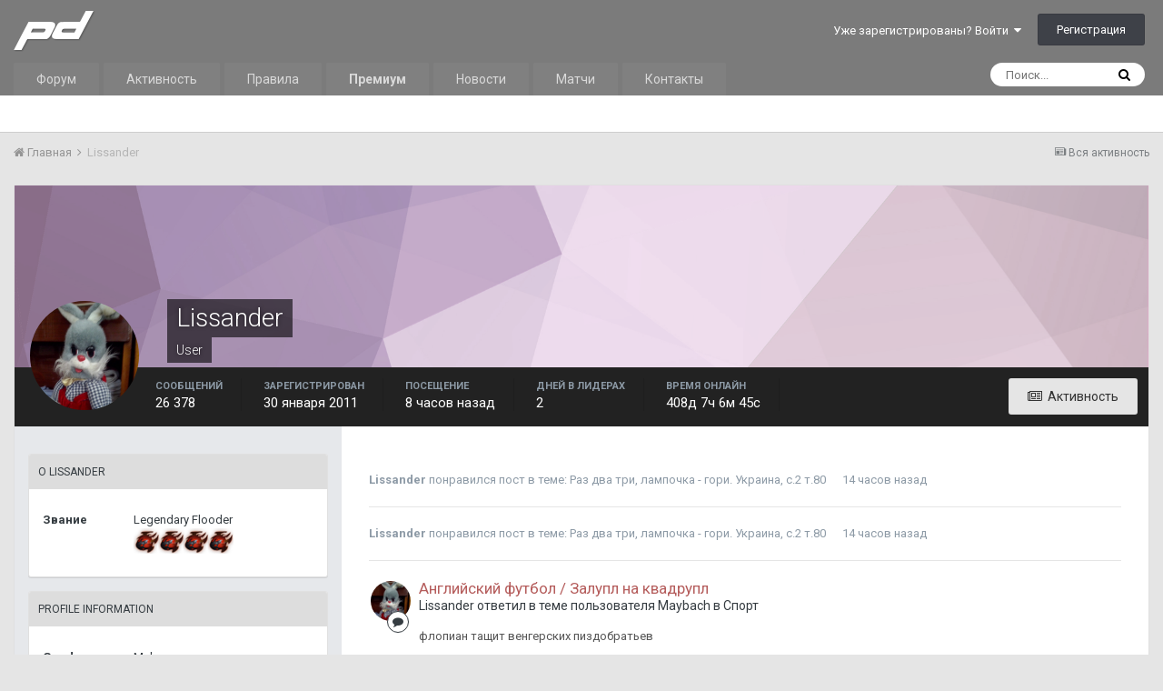

--- FILE ---
content_type: text/html;charset=UTF-8
request_url: https://prodota.ru/forum/profile/50411/
body_size: 17029
content:
<!DOCTYPE html><html lang="ru-RU" dir="ltr"><head><title>Lissander - ProDota.ru</title>
		
			<!-- Global site tag (gtag.js) - Google Analytics -->
<script async src="https://www.googletagmanager.com/gtag/js?id=UA-4566205-1"></script>
<script>
  window.dataLayer = window.dataLayer || [];
  function gtag(){dataLayer.push(arguments);}
  gtag('js', new Date());

  gtag('config', 'UA-4566205-1');
</script>

<!-- Yandex.Metrika counter -->
<script type="text/javascript" >
   (function(m,e,t,r,i,k,a){m[i]=m[i]||function(){(m[i].a=m[i].a||[]).push(arguments)};
   m[i].l=1*new Date();k=e.createElement(t),a=e.getElementsByTagName(t)[0],k.async=1,k.src=r,a.parentNode.insertBefore(k,a)})
   (window, document, "script", "https://mc.yandex.ru/metrika/tag.js", "ym");

   ym(53962108, "init", {
        clickmap:true,
        trackLinks:true,
        accurateTrackBounce:true
   });
</script>
<noscript><div><img src="https://mc.yandex.ru/watch/53962108" style="position:absolute; left:-9999px;" alt="" /></div></noscript>
<!-- /Yandex.Metrika counter -->
		
		<!--[if lt IE 9]>
			<link rel="stylesheet" type="text/css" href="https://prodota.ru/forum/uploads/css_built_2/5e61784858ad3c11f00b5706d12afe52_ie8.css.2c8d637972b77f4919cabcc9110237ec.css">
		    <script src="//prodota.ru/forum/applications/core/interface/html5shiv/html5shiv.js"></script>
		<![endif]-->
		
<meta charset="utf-8">

	<meta name="viewport" content="width=device-width, initial-scale=1">


	
	


	<meta name="twitter:card" content="summary" />



	
		
			
				<meta property="og:site_name" content="ProDota.ru">
			
		
	

	
		
			
				<meta property="og:locale" content="ru_RU">
			
		
	


	
		<link rel="canonical" href="https://prodota.ru/forum/profile/50411/" />
	




<link rel="manifest" href="https://prodota.ru/forum/manifest.webmanifest/">
<meta name="msapplication-config" content="https://prodota.ru/forum/browserconfig.xml/">
<meta name="msapplication-starturl" content="/">
<meta name="application-name" content="ProDota.ru">
<meta name="apple-mobile-web-app-title" content="ProDota.ru">

	<meta name="theme-color" content="#7b7b7b">






		


	
		<link href="https://fonts.googleapis.com/css?family=Roboto:300,300i,400,400i,700,700i" rel="stylesheet" referrerpolicy="origin">
	



	<link rel="stylesheet" href="https://prodota.ru/forum/uploads/css_built_2/341e4a57816af3ba440d891ca87450ff_framework.css.854b72ea4b1a5953f2cfcf6d9e720771.css?v=63cdc684c9" media="all">

	<link rel="stylesheet" href="https://prodota.ru/forum/uploads/css_built_2/05e81b71abe4f22d6eb8d1a929494829_responsive.css.c225f9b1378fd360b707f2d684f0b5f8.css?v=63cdc684c9" media="all">

	<link rel="stylesheet" href="https://prodota.ru/forum/uploads/css_built_2/20446cf2d164adcc029377cb04d43d17_flags.css.bc9662f77ce10e3170c423c743990fe8.css?v=63cdc684c9" media="all">

	<link rel="stylesheet" href="https://prodota.ru/forum/uploads/css_built_2/8e25b596c95ca506b2d440b9e2e64958_threadstarter.css.3c00885e63fa8a6d28993b3312703ecc.css?v=63cdc684c9" media="all">

	<link rel="stylesheet" href="https://prodota.ru/forum/uploads/css_built_2/f59f3cf4555e3fe151ff0b789f176e3e_threadstarter.css.5b683d3f8de272892697f803de1eb3be.css?v=63cdc684c9" media="all">

	<link rel="stylesheet" href="https://prodota.ru/forum/uploads/css_built_2/63d9f934d2c2538c65fe167e1aae60b3_threadstartertmdb.css.91d75b9458cc058b8a0874258ab64c27.css?v=63cdc684c9" media="all">

	<link rel="stylesheet" href="https://prodota.ru/forum/uploads/css_built_2/90eb5adf50a8c640f633d47fd7eb1778_core.css.11c19a41d7138aebc51a08ba4b017d1c.css?v=63cdc684c9" media="all">

	<link rel="stylesheet" href="https://prodota.ru/forum/uploads/css_built_2/5a0da001ccc2200dc5625c3f3934497d_core_responsive.css.0798533b7ccae8699ef8bf720794232c.css?v=63cdc684c9" media="all">

	<link rel="stylesheet" href="https://prodota.ru/forum/uploads/css_built_2/ffdbd8340d5c38a97b780eeb2549bc3f_profiles.css.6ef2fa3c78b06f226654154e56a6d96d.css?v=63cdc684c9" media="all">

	<link rel="stylesheet" href="https://prodota.ru/forum/uploads/css_built_2/f2ef08fd7eaff94a9763df0d2e2aaa1f_streams.css.7c1f0a1d17d51329f5962aafdc5d0fad.css?v=63cdc684c9" media="all">

	<link rel="stylesheet" href="https://prodota.ru/forum/uploads/css_built_2/9be4fe0d9dd3ee2160f368f53374cd3f_leaderboard.css.919d8df387fb2ab83312598d32d59ccd.css?v=63cdc684c9" media="all">

	<link rel="stylesheet" href="https://prodota.ru/forum/uploads/css_built_2/125515e1b6f230e3adf3a20c594b0cea_profiles_responsive.css.9aaea47e6bda5a0231b96f5f62a45c30.css?v=63cdc684c9" media="all">




<link rel="stylesheet" href="https://prodota.ru/forum/uploads/css_built_2/258adbb6e4f3e83cd3b355f84e3fa002_custom.css.4809464e00351ff388b2508af377bfd3.css?v=63cdc684c9" media="all">



		
		

	</head><body class="ipsApp ipsApp_front ipsJS_none ipsClearfix" data-controller="core.front.core.app,plugins.minimizequote"  data-message=""  data-pageapp="core" data-pagelocation="front" data-pagemodule="members" data-pagecontroller="profile" data-pageid="50411" >

<style>
	
#ebsGlobalMessage_dismiss a {
	color: #556b45;
}

.ebsGlobalMessage_custom {
	background-color: #dbe2c9;
	color: #556b45;
}
.ebsGlobalMessage_custom p::before {
	content: '\';
}
</style>



















<a href="#elContent" class="ipsHide" title="Перейти к основной публикации" accesskey="m">Перейти к публикации</a>
		<div id="ipsLayout_header" class="ipsClearfix">
			





			
<ul id='elMobileNav' class='ipsList_inline ipsResponsive_hideDesktop ipsResponsive_block' data-controller='core.front.core.mobileNav'>
	
		
			<li id='elMobileBreadcrumb'>
				<a href='https://prodota.ru/forum/'>
					<span>Главная</span>
				</a>
			</li>
		
	
  	
		<li class='ipsJS_show'>
			<a href='https://prodota.ru/forum/search/'><i class='fa fa-search'></i></a>
		</li>
	
	
	<li >
		<a data-action="defaultStream" class='ipsType_light'  href='https://prodota.ru/forum/discover/'><i class='icon-newspaper'></i></a>
	</li>

	
    <li class='cNotifications cUserNav_icon'>
      <a href='#elMobNotifications_menu' id='elMobNotifications' data-ipsMenu data-ipsMenu-menuID='elFullNotifications_menu' data-ipsMenu-closeOnClick='false'>
        <i class='fa fa-bell'></i> <span class='ipsNotificationCount ipsHide' data-notificationType='notify'></span>
      </a>
    </li>
  
  
	<li data-ipsDrawer data-ipsDrawer-drawerElem='#elMobileDrawer'>
		<a href='#'>
			
			
				
			
			
			
			<i class='fa fa-navicon'></i>
		</a>
	</li>
</ul>
			<header><div class="ipsLayout_container">
					


<a href='/forum' id='elLogo' accesskey='1' class="ipsResponsive_hideDesktop ipsResponsive_hideTablet"><img src="https://prodota.ru/forum/public/style_images/Prodota_Images/logo.png" alt='ProDota.ru'></a>
<a href='/' id='elLogo' accesskey='1' class="ipsResponsive_hidePhone"><img src="https://prodota.ru/forum/public/style_images/Prodota_Images/logo.png" alt='ProDota.ru'></a>

					

	<ul id="elUserNav" class="ipsList_inline cSignedOut ipsClearfix ipsResponsive_hidePhone ipsResponsive_block">
		
		
	


	<li class='cUserNav_icon ipsHide' id='elCart_container'></li>
	<li class='elUserNav_sep ipsHide' id='elCart_sep'></li>

<li id="elSignInLink">
			<a href="https://prodota.ru/forum/login/" data-ipsmenu-closeonclick="false" data-ipsmenu id="elUserSignIn">
				Уже зарегистрированы? Войти  <i class="fa fa-caret-down"></i>
			</a>
			
<div id='elUserSignIn_menu' class='ipsMenu ipsMenu_auto ipsHide'>
	<form accept-charset='utf-8' method='post' action='https://prodota.ru/forum/login/' data-controller="core.global.core.login">
		<input type="hidden" name="csrfKey" value="404aea369bd989bb8b155e53f9b27df4">
		<input type="hidden" name="ref" value="aHR0cHM6Ly9wcm9kb3RhLnJ1L2ZvcnVtL3Byb2ZpbGUvNTA0MTEv">
		<div data-role="loginForm">
			
			
			
				<div class='ipsColumns ipsColumns_noSpacing'>
					<div class='ipsColumn ipsColumn_wide' id='elUserSignIn_internal'>
						
<div class="ipsPad ipsForm ipsForm_vertical">
	<h4 class="ipsType_sectionHead">Войти</h4>
	<br><br>
	<ul class='ipsList_reset'>
		<li class="ipsFieldRow ipsFieldRow_noLabel ipsFieldRow_fullWidth">
			
			
				<input type="text" placeholder="Имя пользователя или email-адрес" name="auth" autocomplete="email">
			
		</li>
		<li class="ipsFieldRow ipsFieldRow_noLabel ipsFieldRow_fullWidth">
			<input type="password" placeholder="Пароль" name="password" autocomplete="current-password">
		</li>
		<li class="ipsFieldRow ipsFieldRow_checkbox ipsClearfix">
			<span class="ipsCustomInput">
				<input type="checkbox" name="remember_me" id="remember_me_checkbox" value="1" checked aria-checked="true">
				<span></span>
			</span>
			<div class="ipsFieldRow_content">
				<label class="ipsFieldRow_label" for="remember_me_checkbox">Запомнить меня</label>
				<span class="ipsFieldRow_desc">Не рекомендуется на общедоступных компьютерах</span>
			</div>
		</li>
		
		<li class="ipsFieldRow ipsFieldRow_fullWidth">
			<br>
			<button type="submit" name="_processLogin" value="usernamepassword" class="ipsButton ipsButton_primary ipsButton_small" id="elSignIn_submit">Войти</button>
			
				<br>
				<p class="ipsType_right ipsType_small">
					
						<a href='https://prodota.ru/forum/lostpassword/' data-ipsDialog data-ipsDialog-title='Забыли пароль?'>
					
					Забыли пароль?</a>
				</p>
			
		</li>
	</ul>
</div>
					</div>
					<div class='ipsColumn ipsColumn_wide'>
						<div class='ipsPad' id='elUserSignIn_external'>
							<div class='ipsAreaBackground_light ipsPad_half'>
								
								
									<div class='ipsPad_half ipsType_center'>
										

<button type="submit" name="_processLogin" value="11" class='ipsButton ipsButton_verySmall ipsButton_fullWidth ipsSocial ' style="background-color: #171a21">
	
		<span class='ipsSocial_icon'>
			
				<i class='fa fa-steam'></i>
			
		</span>
		<span class='ipsSocial_text'>Sign in with Steam</span>
	
</button>
									</div>
								
							</div>
						</div>
                      <p style="color: red">ВАЖНО! Если у Вас на старой версии Логин и <b>Ник</b>, который отображался, были разными, то теперь нужно логиниться именно по <b>Нику</b>.</p>
					</div>
				</div>
			
		</div>
	</form>
</div>
		</li>
		
			<li>
				
					<a href="https://prodota.ru/forum/register/" data-ipsdialog data-ipsdialog-size="narrow" data-ipsdialog-title="Регистрация"  id="elRegisterButton" class="ipsButton ipsButton_normal ipsButton_primary">Регистрация</a>
				
			</li>
		
	</ul>

				</div>
			</header>
			

	<nav data-controller='core.front.core.navBar' class=''>
		<div class='ipsNavBar_primary ipsLayout_container  ipsClearfix'>
			

	<div id="elSearchWrapper" class="ipsPos_right">
		<div id='elSearch' class='' data-controller='core.front.core.quickSearch'>
			<form accept-charset='utf-8' action='//prodota.ru/forum/search/?do=quicksearch' method='post'>
				<input type='search' id='elSearchField' placeholder='Поиск...' name='q' autocomplete='off'>
				<button class='cSearchSubmit' type="submit"><i class="fa fa-search"></i></button>
				<div id="elSearchExpanded">
					<div class="ipsMenu_title">
						Поиск в
					</div>
					<ul class="ipsSideMenu_list ipsSideMenu_withRadios ipsSideMenu_small ipsType_normal" data-ipsSideMenu data-ipsSideMenu-type="radio" data-ipsSideMenu-responsive="false" data-role="searchContexts">
						<li>
							<span class='ipsSideMenu_item ipsSideMenu_itemActive' data-ipsMenuValue='all'>
								<input type="radio" name="type" value="all" checked id="elQuickSearchRadio_type_all">
								<label for='elQuickSearchRadio_type_all' id='elQuickSearchRadio_type_all_label'>Везде</label>
							</span>
						</li>
						
						
							<li>
								<span class='ipsSideMenu_item' data-ipsMenuValue='core_statuses_status'>
									<input type="radio" name="type" value="core_statuses_status" id="elQuickSearchRadio_type_core_statuses_status">
									<label for='elQuickSearchRadio_type_core_statuses_status' id='elQuickSearchRadio_type_core_statuses_status_label'>Статусы</label>
								</span>
							</li>
						
						
						<li data-role="showMoreSearchContexts">
							<span class='ipsSideMenu_item' data-action="showMoreSearchContexts" data-exclude="core_statuses_status">
								Дополнительно...
							</span>
						</li>
					</ul>
					<div class="ipsMenu_title">
						Искать результаты, содержащие...
					</div>
					<ul class='ipsSideMenu_list ipsSideMenu_withRadios ipsSideMenu_small ipsType_normal' role="radiogroup" data-ipsSideMenu data-ipsSideMenu-type="radio" data-ipsSideMenu-responsive="false" data-filterType='andOr'>
						
							<li>
								<span class='ipsSideMenu_item ipsSideMenu_itemActive' data-ipsMenuValue='and'>
									<input type="radio" name="search_and_or" value="and" checked id="elRadio_andOr_and">
									<label for='elRadio_andOr_and' id='elField_andOr_label_and'><em>Все</em> слова из моего запроса</label>
								</span>
							</li>
						
							<li>
								<span class='ipsSideMenu_item ' data-ipsMenuValue='or'>
									<input type="radio" name="search_and_or" value="or"  id="elRadio_andOr_or">
									<label for='elRadio_andOr_or' id='elField_andOr_label_or'><em>Любое</em> слово из моего запроса</label>
								</span>
							</li>
						
					</ul>
					<div class="ipsMenu_title">
						Искать результаты в...
					</div>
					<ul class='ipsSideMenu_list ipsSideMenu_withRadios ipsSideMenu_small ipsType_normal' role="radiogroup" data-ipsSideMenu data-ipsSideMenu-type="radio" data-ipsSideMenu-responsive="false" data-filterType='searchIn'>
						<li>
							<span class='ipsSideMenu_item ipsSideMenu_itemActive' data-ipsMenuValue='all'>
								<input type="radio" name="search_in" value="all" checked id="elRadio_searchIn_and">
								<label for='elRadio_searchIn_and' id='elField_searchIn_label_all'>Заголовках и содержании</label>
							</span>
						</li>
						<li>
							<span class='ipsSideMenu_item' data-ipsMenuValue='titles'>
								<input type="radio" name="search_in" value="titles" id="elRadio_searchIn_titles">
								<label for='elRadio_searchIn_titles' id='elField_searchIn_label_titles'>Только в заголовках</label>
							</span>
						</li>
					</ul>
				</div>
			</form>
		</div>
	</div>

			<ul data-role="primaryNavBar" class='ipsResponsive_showDesktop ipsResponsive_block'>
				


	
		
		
		<li  id='elNavSecondary_1' data-role="navBarItem" data-navApp="core" data-navExt="CustomItem">
			
			
				<a href="https://prodota.ru/forum/"  data-navItem-id="1" >
					Форум
				</a>
			
			
				<ul class='ipsNavBar_secondary ipsHide' data-role='secondaryNavBar'>
					


	
	

	
	

	
		
		
		<li  id='elNavSecondary_12' data-role="navBarItem" data-navApp="core" data-navExt="StaffDirectory">
			
			
				<a href="https://prodota.ru/forum/staff/"  data-navItem-id="12" >
					Администрация
				</a>
			
			
		</li>
	
	

	
		
		
		<li  id='elNavSecondary_13' data-role="navBarItem" data-navApp="core" data-navExt="OnlineUsers">
			
			
				<a href="https://prodota.ru/forum/online/"  data-navItem-id="13" >
					Пользователи онлайн
				</a>
			
			
		</li>
	
	

	
		
		
		<li  id='elNavSecondary_14' data-role="navBarItem" data-navApp="core" data-navExt="Leaderboard">
			
			
				<a href="https://prodota.ru/forum/leaderboard/"  data-navItem-id="14" >
					Таблица лидеров
				</a>
			
			
		</li>
	
	

					<li class='ipsHide' id='elNavigationMore_1' data-role='navMore'>
						<a href='#' data-ipsMenu data-ipsMenu-appendTo='#elNavigationMore_1' id='elNavigationMore_1_dropdown'>Больше <i class='fa fa-caret-down'></i></a>
						<ul class='ipsHide ipsMenu ipsMenu_auto' id='elNavigationMore_1_dropdown_menu' data-role='moreDropdown'></ul>
					</li>
				</ul>
			
		</li>
	
	

	
		
		
		<li  id='elNavSecondary_2' data-role="navBarItem" data-navApp="core" data-navExt="CustomItem">
			
			
				<a href="https://prodota.ru/forum/discover/"  data-navItem-id="2" >
					Активность
				</a>
			
			
				<ul class='ipsNavBar_secondary ipsHide' data-role='secondaryNavBar'>
					


	
		
		
		<li  id='elNavSecondary_4' data-role="navBarItem" data-navApp="core" data-navExt="AllActivity">
			
			
				<a href="https://prodota.ru/forum/discover/"  data-navItem-id="4" >
					Вся активность
				</a>
			
			
		</li>
	
	

	
	

	
	

	
	

	
		
		
		<li  id='elNavSecondary_8' data-role="navBarItem" data-navApp="core" data-navExt="Search">
			
			
				<a href="https://prodota.ru/forum/search/"  data-navItem-id="8" >
					Поиск
				</a>
			
			
		</li>
	
	

	
	

					<li class='ipsHide' id='elNavigationMore_2' data-role='navMore'>
						<a href='#' data-ipsMenu data-ipsMenu-appendTo='#elNavigationMore_2' id='elNavigationMore_2_dropdown'>Больше <i class='fa fa-caret-down'></i></a>
						<ul class='ipsHide ipsMenu ipsMenu_auto' id='elNavigationMore_2_dropdown_menu' data-role='moreDropdown'></ul>
					</li>
				</ul>
			
		</li>
	
	

	
		
		
		<li  id='elNavSecondary_16' data-role="navBarItem" data-navApp="core" data-navExt="CustomItem">
			
			
				<a href="https://prodota.ru/prodota_rules.html" target='_blank' rel="noopener" data-navItem-id="16" >
					Правила
				</a>
			
			
		</li>
	
	

	
		
		
		<li  id='elNavSecondary_17' data-role="navBarItem" data-navApp="core" data-navExt="CustomItem">
			
			
				<a href="https://prodota.ru/forum/subscriptions/"  data-navItem-id="17" >
					<strong>Премиум</strong>
				</a>
			
			
		</li>
	
	

	
		
		
		<li  id='elNavSecondary_18' data-role="navBarItem" data-navApp="core" data-navExt="CustomItem">
			
			
				<a href="https://prodota.ru/news/" target='_blank' rel="noopener" data-navItem-id="18" >
					Новости
				</a>
			
			
		</li>
	
	

	
		
		
		<li  id='elNavSecondary_19' data-role="navBarItem" data-navApp="core" data-navExt="CustomItem">
			
			
				<a href="https://prodota.ru/game/" target='_blank' rel="noopener" data-navItem-id="19" >
					Матчи
				</a>
			
			
		</li>
	
	

	
	

	
		
		
		<li  id='elNavSecondary_21' data-role="navBarItem" data-navApp="core" data-navExt="CustomItem">
			
			
				<a href="https://prodota.ru/prodota_contacts.html" target='_blank' rel="noopener" data-navItem-id="21" >
					Контакты
				</a>
			
			
		</li>
	
	

				<li class='ipsHide' id='elNavigationMore' data-role='navMore'>
					<a href='#' data-ipsMenu data-ipsMenu-appendTo='#elNavigationMore' id='elNavigationMore_dropdown'>Больше</a>
					<ul class='ipsNavBar_secondary ipsHide' data-role='secondaryNavBar'>
						<li class='ipsHide' id='elNavigationMore_more' data-role='navMore'>
							<a href='#' data-ipsMenu data-ipsMenu-appendTo='#elNavigationMore_more' id='elNavigationMore_more_dropdown'>Больше <i class='fa fa-caret-down'></i></a>
							<ul class='ipsHide ipsMenu ipsMenu_auto' id='elNavigationMore_more_dropdown_menu' data-role='moreDropdown'></ul>
						</li>
					</ul>
				</li>
			</ul>
		</div>
	</nav>

		</div>
		<main id="ipsLayout_body" class="ipsLayout_container"><div id="ipsLayout_contentArea">
				<div id="ipsLayout_contentWrapper">
					
<nav class='ipsBreadcrumb ipsBreadcrumb_top ipsFaded_withHover'>
	

	<ul class='ipsList_inline ipsPos_right'>
		
		<li >
			<a data-action="defaultStream" class='ipsType_light '  href='https://prodota.ru/forum/discover/'><i class='icon-newspaper'></i> <span>Вся активность</span></a>
		</li>
		
	</ul>

	<ul data-role="breadcrumbList">
		<li>
			<a title="Главная" href='https://prodota.ru/forum/'>
				<span><i class='fa fa-home'></i> Главная <i class='fa fa-angle-right'></i></span>
			</a>
		</li>
		
		
			<li>
				
					<a href='https://prodota.ru/forum/profile/50411/'>
						<span>Lissander </span>
					</a>
				
			</li>
		
	</ul>
</nav>
					
					<div id="ipsLayout_mainArea">
						<a id="elContent"></a>
						
						
						
						

	




						

<!-- When altering this template be sure to also check for similar in the hovercard -->
<div data-controller='core.front.profile.main' class='ipsBox'>
	

<header data-role="profileHeader"><div class="ipsPageHead_special " id="elProfileHeader" data-controller="core.global.core.coverPhoto" data-url="https://prodota.ru/forum/profile/50411/?csrfKey=404aea369bd989bb8b155e53f9b27df4" data-coveroffset="0">
		
			<div class="ipsCoverPhoto_container" style="background-color: hsl(303, 100%, 80% )">
				<img src="https://prodota.ru/forum/uploads/set_resources_2/84c1e40ea0e759e3f1505eb1788ddf3c_pattern.png" class="ipsCoverPhoto_photo" data-action="toggleCoverPhoto" alt="">
</div>
		
		
		<div class="ipsColumns ipsColumns_collapsePhone" data-hideoncoveredit>
			<div class="ipsColumn ipsColumn_fixed ipsColumn_narrow ipsPos_center" id="elProfilePhoto">
				
					<a href="https://prodota.ru/forum/uploads/monthly_2024_11/12345.jpg.26b2732e5f34a85fe04503f79dd2d399.jpg" data-ipslightbox class="ipsUserPhoto ipsUserPhoto_xlarge">					
						<img src="https://prodota.ru/forum/uploads/monthly_2024_11/12345.thumb.jpg.8f306ad174c081876160b4da5514e194.jpg" alt=""></a>
				
				
			</div>
			<div class="ipsColumn ipsColumn_fluid">
				<div class="ipsPos_left ipsPad cProfileHeader_name ipsType_normal">
					<h1 class="ipsType_reset ipsPageHead_barText">
						Lissander

						
                        
					</h1>
					<span>
						<span class="ipsPageHead_barText">User</span>
					</span>
				</div>
				
					<ul class="ipsList_inline ipsPad ipsResponsive_hidePhone ipsResponsive_block ipsPos_left">
						
						
					</ul>
				
			</div>
		</div>
	</div>

	<div class="ipsGrid ipsAreaBackground ipsPad ipsResponsive_showPhone ipsResponsive_block">
		
		
		

		
		
		<div data-role="switchView" class="ipsGrid_span12">
			<div data-action="goToProfile" data-type="phone" class="ipsHide">
				<a href="https://prodota.ru/forum/profile/50411/" class="ipsButton ipsButton_light ipsButton_small ipsButton_fullWidth" title="Профиль Lissander"><i class="fa fa-user"></i></a>
			</div>
			<div data-action="browseContent" data-type="phone" class="">
				<a href="https://prodota.ru/forum/profile/50411/content/" class="ipsButton ipsButton_alternate ipsButton_small ipsButton_fullWidth" title="Публикации Lissander"><i class="fa fa-newspaper-o"></i></a>
			</div>
		</div>
	</div>

	<div id="elProfileStats" class="ipsClearfix">
		<div data-role="switchView" class="ipsResponsive_hidePhone ipsResponsive_block">
			<a href="https://prodota.ru/forum/profile/50411/" class="ipsButton ipsButton_veryLight ipsButton_medium ipsPos_right ipsHide" data-action="goToProfile" data-type="full" title="Профиль Lissander"><i class="fa fa-user"></i> <span class="ipsResponsive_showDesktop ipsResponsive_inline"> Просмотреть профиль</span></a>
			<a href="https://prodota.ru/forum/profile/50411/content/" class="ipsButton ipsButton_light ipsButton_medium ipsPos_right " data-action="browseContent" data-type="full" title="Публикации Lissander"><i class="fa fa-newspaper-o"></i> <span class="ipsResponsive_showDesktop ipsResponsive_inline"> Активность</span></a>
		</div>
		<ul class="ipsList_inline ipsPos_left">
<li>
				<h4 class="ipsType_minorHeading">Сообщений</h4>
				26 378
			</li>
			<li>
				<h4 class="ipsType_minorHeading">Зарегистрирован</h4>
				<time datetime='2011-01-30T05:58:35Z' title='30.01.2011 05:58 ' data-short='14 г'>30 января 2011</time>
			</li>
            
			<li>
				<h4 class="ipsType_minorHeading">Посещение</h4>
				<span>
					
                    <time datetime='2026-01-18T14:42:54Z' title='18.01.2026 14:42 ' data-short='8 час'>8 часов назад</time>
				</span>
			</li>
            
			
			<li>
				<h4 class="ipsType_minorHeading">Дней в лидерах</h4>
				<span data-ipstooltip title="Количество раз, когда публикации Lissander стали наиболее понравившимися за день">2</span>
			</li>
			
		
	

	
	
		<li>
			<h4 class="ipsType_minorHeading">
				Время онлайн
			</h4>
			<span>
				408д 7ч 6м 45с 
			</span>
		</li>
	

</ul>
</div>
</header>

	<div data-role="profileContent">

		<div class='ipsColumns ipsColumns_noSpacing ipsColumns_collapseTablet' data-controller="core.front.profile.body">
			<div class='ipsColumn ipsColumn_fixed ipsColumn_veryWide ipsAreaBackground' id='elProfileInfoColumn'>
				<div class='ipsPad'>
					
					
					
					
                        
                    
					
	 				
						<div class='ipsWidget ipsWidget_vertical cProfileSidebarBlock ipsBox ipsSpacer_bottom' data-location='defaultFields'>
							<h2 class='ipsWidget_title ipsType_reset'>О Lissander</h2>
							<div class='ipsWidget_inner ipsPad'>
								
								<ul class='ipsDataList ipsDataList_reducedSpacing cProfileFields'>
									
									
										<li class='ipsDataItem'>
											<span class='ipsDataItem_generic ipsDataItem_size3 ipsType_break'><strong>Звание</strong></span>
											<div class='ipsDataItem_generic ipsType_break'>
												
													Legendary Flooder
													<br>
												
												<img src='https://prodota.ru/forum/uploads/pip_hot4.png' alt=''>
											</div>
										</li>
									
									
								</ul>
							</div>
						</div>
					
					
						
						<div class='ipsWidget ipsWidget_vertical cProfileSidebarBlock ipsBox ipsSpacer_bottom' data-location='customFields'>
							
                                <h2 class='ipsWidget_title ipsType_reset'>Profile Information</h2>
                            
                            <div class='ipsWidget_inner ipsPad'>
								<ul class='ipsDataList ipsDataList_reducedSpacing cProfileFields'>
									
									
										<li class='ipsDataItem ipsType_break'>
											
												<span class='ipsDataItem_generic ipsDataItem_size3 ipsType_break'><strong>Gender</strong></span>
												<div class='ipsDataItem_generic'><div class='ipsType_break ipsContained'>Male</div></div>
											
										</li>
									
									
								</ul>
							</div>
						</div>
						
					
					
					
						<div class='ipsWidget ipsWidget_vertical cProfileSidebarBlock ipsBox ipsSpacer_bottom' data-controller='core.front.profile.toggleBlock'>
							


	
	<h2 class='ipsWidget_title ipsType_reset'>
		

		Посетители профиля
	</h2>
	<div class='ipsWidget_inner ipsPad'>
		<span class='ipsType_light'>
			52 802 просмотра профиля
		</span>
		
			<ul class='ipsDataList ipsDataList_reducedSpacing ipsSpacer_top'>
			
				<li class='ipsDataItem'>
					<div class='ipsType_center ipsDataItem_icon'>
						


	<a href="https://prodota.ru/forum/profile/76/" data-ipsHover data-ipsHover-target="https://prodota.ru/forum/profile/76/?do=hovercard" class="ipsUserPhoto ipsUserPhoto_tiny" title="Перейти в профиль Zhenek">
		<img src='https://prodota.ru/forum/uploads/monthly_2024_11/424249171_fgff.thumb.jpg.09a7f309cb98dca84ad1a2d8e6dcf3da.jpg' alt='Zhenek'>
	</a>

					</div>
					<div class='ipsDataItem_main'>
						<h3 class='ipsDataItem_title'>

<a href='https://prodota.ru/forum/profile/76/' data-ipsHover data-ipsHover-target='https://prodota.ru/forum/profile/76/?do=hovercard&amp;referrer=https%253A%252F%252Fprodota.ru%252Fforum%252Fprofile%252F50411%252F' title="Перейти в профиль Zhenek" class="ipsType_break">Zhenek</a></h3>
						<p class='ipsDataItem_meta ipsType_light'><time datetime='2026-01-14T21:11:35Z' title='14.01.2026 21:11 ' data-short='4 дн'>В среду в 21:11</time></p>
					</div>
				</li>
			
				<li class='ipsDataItem'>
					<div class='ipsType_center ipsDataItem_icon'>
						


	<a href="https://prodota.ru/forum/profile/8759/" data-ipsHover data-ipsHover-target="https://prodota.ru/forum/profile/8759/?do=hovercard" class="ipsUserPhoto ipsUserPhoto_tiny" title="Перейти в профиль Pingvin(007)">
		<img src='https://prodota.ru/forum/uploads/monthly_2026_01/ec5e70eefab9b7e0df80563628f8cf3a.thumb.jpg.fd6645c0921e088e32f9eefa0b42df7b.jpg' alt='Pingvin(007)'>
	</a>

					</div>
					<div class='ipsDataItem_main'>
						<h3 class='ipsDataItem_title'>

<a href='https://prodota.ru/forum/profile/8759/' data-ipsHover data-ipsHover-target='https://prodota.ru/forum/profile/8759/?do=hovercard&amp;referrer=https%253A%252F%252Fprodota.ru%252Fforum%252Fprofile%252F50411%252F' title="Перейти в профиль Pingvin(007)" class="ipsType_break">Pingvin(007)</a></h3>
						<p class='ipsDataItem_meta ipsType_light'><time datetime='2026-01-14T15:03:24Z' title='14.01.2026 15:03 ' data-short='4 дн'>В среду в 15:03</time></p>
					</div>
				</li>
			
				<li class='ipsDataItem'>
					<div class='ipsType_center ipsDataItem_icon'>
						


	<a href="https://prodota.ru/forum/profile/64600/" data-ipsHover data-ipsHover-target="https://prodota.ru/forum/profile/64600/?do=hovercard" class="ipsUserPhoto ipsUserPhoto_tiny" title="Перейти в профиль glebanya2">
		<img src='https://prodota.ru/forum/uploads/set_resources_2/84c1e40ea0e759e3f1505eb1788ddf3c_default_photo.png' alt='glebanya2'>
	</a>

					</div>
					<div class='ipsDataItem_main'>
						<h3 class='ipsDataItem_title'>

<a href='https://prodota.ru/forum/profile/64600/' data-ipsHover data-ipsHover-target='https://prodota.ru/forum/profile/64600/?do=hovercard&amp;referrer=https%253A%252F%252Fprodota.ru%252Fforum%252Fprofile%252F50411%252F' title="Перейти в профиль glebanya2" class="ipsType_break">glebanya2</a></h3>
						<p class='ipsDataItem_meta ipsType_light'><time datetime='2026-01-06T17:19:27Z' title='06.01.2026 17:19 ' data-short='6 янв'>6 января</time></p>
					</div>
				</li>
			
				<li class='ipsDataItem'>
					<div class='ipsType_center ipsDataItem_icon'>
						


	<a href="https://prodota.ru/forum/profile/188212/" data-ipsHover data-ipsHover-target="https://prodota.ru/forum/profile/188212/?do=hovercard" class="ipsUserPhoto ipsUserPhoto_tiny" title="Перейти в профиль SubTraTo">
		<img src='https://prodota.ru/forum/uploads/monthly_2024_07/1323485112_unnamed.thumb.jpg.38b174918ccd0eac69902df5d1ebce1e.jpg' alt='SubTraTo'>
	</a>

					</div>
					<div class='ipsDataItem_main'>
						<h3 class='ipsDataItem_title'>

<a href='https://prodota.ru/forum/profile/188212/' data-ipsHover data-ipsHover-target='https://prodota.ru/forum/profile/188212/?do=hovercard&amp;referrer=https%253A%252F%252Fprodota.ru%252Fforum%252Fprofile%252F50411%252F' title="Перейти в профиль SubTraTo" class="ipsType_break">SubTraTo</a></h3>
						<p class='ipsDataItem_meta ipsType_light'><time datetime='2026-01-06T16:11:28Z' title='06.01.2026 16:11 ' data-short='6 янв'>6 января</time></p>
					</div>
				</li>
			
				<li class='ipsDataItem'>
					<div class='ipsType_center ipsDataItem_icon'>
						


	<a href="https://prodota.ru/forum/profile/34294/" data-ipsHover data-ipsHover-target="https://prodota.ru/forum/profile/34294/?do=hovercard" class="ipsUserPhoto ipsUserPhoto_tiny" title="Перейти в профиль namra">
		<img src='https://prodota.ru/forum/uploads/profile/photo-thumb-34294.jpg' alt='namra'>
	</a>

					</div>
					<div class='ipsDataItem_main'>
						<h3 class='ipsDataItem_title'>

<a href='https://prodota.ru/forum/profile/34294/' data-ipsHover data-ipsHover-target='https://prodota.ru/forum/profile/34294/?do=hovercard&amp;referrer=https%253A%252F%252Fprodota.ru%252Fforum%252Fprofile%252F50411%252F' title="Перейти в профиль namra" class="ipsType_break">namra</a></h3>
						<p class='ipsDataItem_meta ipsType_light'><time datetime='2025-11-30T18:24:48Z' title='30.11.2025 18:24 ' data-short='30 ноя'>30 ноября 2025</time></p>
					</div>
				</li>
			
				<li class='ipsDataItem'>
					<div class='ipsType_center ipsDataItem_icon'>
						


	<a href="https://prodota.ru/forum/profile/77426/" data-ipsHover data-ipsHover-target="https://prodota.ru/forum/profile/77426/?do=hovercard" class="ipsUserPhoto ipsUserPhoto_tiny" title="Перейти в профиль iMc.FleXx">
		<img src='https://prodota.ru/forum/uploads/set_resources_2/84c1e40ea0e759e3f1505eb1788ddf3c_default_photo.png' alt='iMc.FleXx'>
	</a>

					</div>
					<div class='ipsDataItem_main'>
						<h3 class='ipsDataItem_title'>

<a href='https://prodota.ru/forum/profile/77426/' data-ipsHover data-ipsHover-target='https://prodota.ru/forum/profile/77426/?do=hovercard&amp;referrer=https%253A%252F%252Fprodota.ru%252Fforum%252Fprofile%252F50411%252F' title="Перейти в профиль iMc.FleXx" class="ipsType_break">iMc.FleXx</a></h3>
						<p class='ipsDataItem_meta ipsType_light'><time datetime='2025-11-30T11:01:17Z' title='30.11.2025 11:01 ' data-short='30 ноя'>30 ноября 2025</time></p>
					</div>
				</li>
			
			</ul>
		
	</div>

		
						</div>
					
				</div>

			</div>
			<section class='ipsColumn ipsColumn_fluid'>
				

<div id='elProfileTabs_content' class='ipsTabs_panels ipsPad_double ipsAreaBackground_reset'>
	
		
			<div id="ipsTabs_elProfileTabs_elProfileTab_activity_panel" class='ipsTabs_panel ipsAreaBackground_reset'>
				
<div data-controller="core.front.statuses.statusFeed">
	
	
		<ol class='ipsStream ipsList_reset' data-role='activityStream' id='elProfileActivityOverview'>
			
				
<li class='ipsStreamItem ipsStreamItem_expanded ipsStreamItem_actionBlock ipsAreaBackground_reset ipsPad' data-role="activityItem" data-timestamp='1768722740'>
	<div class='ipsStreamItem_container'>
		<div class='ipsStreamItem_action ipsType_blendLinks ipsType_light'>
			
			<strong>

<a href='https://prodota.ru/forum/profile/50411/' data-ipsHover data-ipsHover-target='https://prodota.ru/forum/profile/50411/?do=hovercard&amp;referrer=https%253A%252F%252Fprodota.ru%252Fforum%252Fprofile%252F50411%252F' title="Перейти в профиль Lissander" class="ipsType_break">Lissander</a></strong> понравился пост в теме: 
<a href='https://prodota.ru/forum/topic/224199/?do=findComment&amp;comment=28622756'>Раз два три, лампочка - гори. Украина, с.2 т.80</a> <span class='ipsType_light'><time datetime='2026-01-18T07:52:20Z' title='18.01.2026 07:52 ' data-short='14 час'>14 часов назад</time></span>
		</div>
	</div>
</li>

			
				
<li class='ipsStreamItem ipsStreamItem_expanded ipsStreamItem_actionBlock ipsAreaBackground_reset ipsPad' data-role="activityItem" data-timestamp='1768722616'>
	<div class='ipsStreamItem_container'>
		<div class='ipsStreamItem_action ipsType_blendLinks ipsType_light'>
			
			<strong>

<a href='https://prodota.ru/forum/profile/50411/' data-ipsHover data-ipsHover-target='https://prodota.ru/forum/profile/50411/?do=hovercard&amp;referrer=https%253A%252F%252Fprodota.ru%252Fforum%252Fprofile%252F50411%252F' title="Перейти в профиль Lissander" class="ipsType_break">Lissander</a></strong> понравился пост в теме: 
<a href='https://prodota.ru/forum/topic/224199/?do=findComment&amp;comment=28622712'>Раз два три, лампочка - гори. Украина, с.2 т.80</a> <span class='ipsType_light'><time datetime='2026-01-18T07:50:16Z' title='18.01.2026 07:50 ' data-short='14 час'>14 часов назад</time></span>
		</div>
	</div>
</li>

			
				

<li class='ipsStreamItem ipsStreamItem_contentBlock ipsStreamItem_expanded ipsAreaBackground_reset ipsPad  ' data-role='activityItem' data-timestamp='1768664614'>
	<div class='ipsStreamItem_container ipsClearfix'>
		
			
			<div class='ipsStreamItem_header ipsPhotoPanel ipsPhotoPanel_mini'>
								
					<span class='ipsStreamItem_contentType' data-ipsTooltip title='Пост'><i class='fa fa-comment'></i></span>
				
				

	<a href="https://prodota.ru/forum/profile/50411/" data-ipsHover data-ipsHover-target="https://prodota.ru/forum/profile/50411/?do=hovercard" class="ipsUserPhoto ipsUserPhoto_mini" title="Перейти в профиль Lissander">
		<img src='https://prodota.ru/forum/uploads/monthly_2024_11/12345.thumb.jpg.8f306ad174c081876160b4da5514e194.jpg' alt='Lissander'>
	</a>

				<div class=''>
					
					<h2 class='ipsType_reset ipsStreamItem_title ipsContained_container ipsStreamItem_titleSmall'>
						
						
						<span class='ipsType_break ipsContained'>
							<a href='https://prodota.ru/forum/topic/221309/?do=findComment&amp;comment=28622466' data-linkType="link" data-searchable>Английский футбол / Залупл на квадрупл</a>
						</span>
						
					</h2>
					
						<p class='ipsType_reset ipsStreamItem_status ipsType_blendLinks'>
							
<a href='https://prodota.ru/forum/profile/50411/' data-ipsHover data-ipsHover-target='https://prodota.ru/forum/profile/50411/?do=hovercard' title="Перейти в профиль Lissander" class="ipsType_break">Lissander</a> ответил в теме пользователя 
<a href='https://prodota.ru/forum/profile/134746/' data-ipsHover data-ipsHover-target='https://prodota.ru/forum/profile/134746/?do=hovercard' title="Перейти в профиль Maybach" class="ipsType_break">Maybach</a> в <a href='https://prodota.ru/forum/38/'>Спорт</a>
						</p>
					
					
						
					
				</div>
			</div>
			
				<div class='ipsStreamItem_snippet ipsType_break'>
					
					 	

	<div class='ipsType_richText ipsContained ipsType_medium'>
		<div data-ipsTruncate data-ipsTruncate-type='remove' data-ipsTruncate-size='3 lines' data-ipsTruncate-watch='false'>
			флопиан тащит венгерских пиздобратьев
		</div>
	</div>

					
				</div>
				<ul class='ipsList_inline ipsStreamItem_meta'>
					<li class='ipsType_light ipsType_medium'>
						<a href='https://prodota.ru/forum/topic/221309/?do=findComment&amp;comment=28622466' class='ipsType_blendLinks'><i class='fa fa-clock-o'></i> <time datetime='2026-01-17T15:43:34Z' title='17.01.2026 15:43 ' data-short='1 дн'>Вчера в 15:43</time></a>
					</li>
					
						<li class='ipsType_light ipsType_medium'>
							<a href='https://prodota.ru/forum/topic/221309/?do=findComment&amp;comment=28622466' class='ipsType_blendLinks'>
								
									<i class='fa fa-comment'></i> 93 198 ответов
								
							</a>
						</li>
					
					
					
				</ul>
			
		
	</div>
</li>
			
				

<li class='ipsStreamItem ipsStreamItem_contentBlock ipsStreamItem_expanded ipsAreaBackground_reset ipsPad  ' data-role='activityItem' data-timestamp='1768658228'>
	<div class='ipsStreamItem_container ipsClearfix'>
		
			
			<div class='ipsStreamItem_header ipsPhotoPanel ipsPhotoPanel_mini'>
								
					<span class='ipsStreamItem_contentType' data-ipsTooltip title='Пост'><i class='fa fa-comment'></i></span>
				
				

	<a href="https://prodota.ru/forum/profile/50411/" data-ipsHover data-ipsHover-target="https://prodota.ru/forum/profile/50411/?do=hovercard" class="ipsUserPhoto ipsUserPhoto_mini" title="Перейти в профиль Lissander">
		<img src='https://prodota.ru/forum/uploads/monthly_2024_11/12345.thumb.jpg.8f306ad174c081876160b4da5514e194.jpg' alt='Lissander'>
	</a>

				<div class=''>
					
					<h2 class='ipsType_reset ipsStreamItem_title ipsContained_container ipsStreamItem_titleSmall'>
						
						
						<span class='ipsType_break ipsContained'>
							<a href='https://prodota.ru/forum/topic/221309/?do=findComment&amp;comment=28622335' data-linkType="link" data-searchable>Английский футбол / Залупл на квадрупл</a>
						</span>
						
					</h2>
					
						<p class='ipsType_reset ipsStreamItem_status ipsType_blendLinks'>
							
<a href='https://prodota.ru/forum/profile/50411/' data-ipsHover data-ipsHover-target='https://prodota.ru/forum/profile/50411/?do=hovercard' title="Перейти в профиль Lissander" class="ipsType_break">Lissander</a> ответил в теме пользователя 
<a href='https://prodota.ru/forum/profile/134746/' data-ipsHover data-ipsHover-target='https://prodota.ru/forum/profile/134746/?do=hovercard' title="Перейти в профиль Maybach" class="ipsType_break">Maybach</a> в <a href='https://prodota.ru/forum/38/'>Спорт</a>
						</p>
					
					
						
					
				</div>
			</div>
			
				<div class='ipsStreamItem_snippet ipsType_break'>
					
					 	

	<div class='ipsType_richText ipsContained ipsType_medium'>
		<div data-ipsTruncate data-ipsTruncate-type='remove' data-ipsTruncate-size='3 lines' data-ipsTruncate-watch='false'>
			ща раян черкаш кукнет не ссым
		</div>
	</div>

					
				</div>
				<ul class='ipsList_inline ipsStreamItem_meta'>
					<li class='ipsType_light ipsType_medium'>
						<a href='https://prodota.ru/forum/topic/221309/?do=findComment&amp;comment=28622335' class='ipsType_blendLinks'><i class='fa fa-clock-o'></i> <time datetime='2026-01-17T13:57:08Z' title='17.01.2026 13:57 ' data-short='1 дн'>Вчера в 13:57</time></a>
					</li>
					
						<li class='ipsType_light ipsType_medium'>
							<a href='https://prodota.ru/forum/topic/221309/?do=findComment&amp;comment=28622335' class='ipsType_blendLinks'>
								
									<i class='fa fa-comment'></i> 93 198 ответов
								
							</a>
						</li>
					
					
					
				</ul>
			
		
	</div>
</li>
			
				

<li class='ipsStreamItem ipsStreamItem_contentBlock ipsStreamItem_expanded ipsAreaBackground_reset ipsPad  ' data-role='activityItem' data-timestamp='1768654781'>
	<div class='ipsStreamItem_container ipsClearfix'>
		
			
			<div class='ipsStreamItem_header ipsPhotoPanel ipsPhotoPanel_mini'>
								
					<span class='ipsStreamItem_contentType' data-ipsTooltip title='Пост'><i class='fa fa-comment'></i></span>
				
				

	<a href="https://prodota.ru/forum/profile/50411/" data-ipsHover data-ipsHover-target="https://prodota.ru/forum/profile/50411/?do=hovercard" class="ipsUserPhoto ipsUserPhoto_mini" title="Перейти в профиль Lissander">
		<img src='https://prodota.ru/forum/uploads/monthly_2024_11/12345.thumb.jpg.8f306ad174c081876160b4da5514e194.jpg' alt='Lissander'>
	</a>

				<div class=''>
					
					<h2 class='ipsType_reset ipsStreamItem_title ipsContained_container ipsStreamItem_titleSmall'>
						
						
						<span class='ipsType_break ipsContained'>
							<a href='https://prodota.ru/forum/topic/221309/?do=findComment&amp;comment=28622247' data-linkType="link" data-searchable>Английский футбол / Залупл на квадрупл</a>
						</span>
						
					</h2>
					
						<p class='ipsType_reset ipsStreamItem_status ipsType_blendLinks'>
							
<a href='https://prodota.ru/forum/profile/50411/' data-ipsHover data-ipsHover-target='https://prodota.ru/forum/profile/50411/?do=hovercard' title="Перейти в профиль Lissander" class="ipsType_break">Lissander</a> ответил в теме пользователя 
<a href='https://prodota.ru/forum/profile/134746/' data-ipsHover data-ipsHover-target='https://prodota.ru/forum/profile/134746/?do=hovercard' title="Перейти в профиль Maybach" class="ipsType_break">Maybach</a> в <a href='https://prodota.ru/forum/38/'>Спорт</a>
						</p>
					
					
						
					
				</div>
			</div>
			
				<div class='ipsStreamItem_snippet ipsType_break'>
					
					 	

	<div class='ipsType_richText ipsContained ipsType_medium'>
		<div data-ipsTruncate data-ipsTruncate-type='remove' data-ipsTruncate-size='3 lines' data-ipsTruncate-watch='false'>
			сосити без черкаша помойка уровня вулверхэмптона
		</div>
	</div>

					
				</div>
				<ul class='ipsList_inline ipsStreamItem_meta'>
					<li class='ipsType_light ipsType_medium'>
						<a href='https://prodota.ru/forum/topic/221309/?do=findComment&amp;comment=28622247' class='ipsType_blendLinks'><i class='fa fa-clock-o'></i> <time datetime='2026-01-17T12:59:41Z' title='17.01.2026 12:59 ' data-short='1 дн'>Вчера в 12:59</time></a>
					</li>
					
						<li class='ipsType_light ipsType_medium'>
							<a href='https://prodota.ru/forum/topic/221309/?do=findComment&amp;comment=28622247' class='ipsType_blendLinks'>
								
									<i class='fa fa-comment'></i> 93 198 ответов
								
							</a>
						</li>
					
					
					
				</ul>
			
		
	</div>
</li>
			
				
<li class='ipsStreamItem ipsStreamItem_expanded ipsStreamItem_actionBlock ipsAreaBackground_reset ipsPad' data-role="activityItem" data-timestamp='1768636546'>
	<div class='ipsStreamItem_container'>
		<div class='ipsStreamItem_action ipsType_blendLinks ipsType_light'>
			
			<strong>

<a href='https://prodota.ru/forum/profile/50411/' data-ipsHover data-ipsHover-target='https://prodota.ru/forum/profile/50411/?do=hovercard&amp;referrer=https%253A%252F%252Fprodota.ru%252Fforum%252Fprofile%252F50411%252F' title="Перейти в профиль Lissander" class="ipsType_break">Lissander</a></strong> понравился пост в теме: 
<a href='https://prodota.ru/forum/topic/217612/?do=findComment&amp;comment=28621652'>Общий тред twitch`a т.2</a> <span class='ipsType_light'><time datetime='2026-01-17T07:55:46Z' title='17.01.2026 07:55 ' data-short='1 дн'>Вчера в 07:55</time></span>
		</div>
	</div>
</li>

			
				
<li class='ipsStreamItem ipsStreamItem_expanded ipsStreamItem_actionBlock ipsAreaBackground_reset ipsPad' data-role="activityItem" data-timestamp='1768605297'>
	<div class='ipsStreamItem_container'>
		<div class='ipsStreamItem_action ipsType_blendLinks ipsType_light'>
			
			<strong>

<a href='https://prodota.ru/forum/profile/50411/' data-ipsHover data-ipsHover-target='https://prodota.ru/forum/profile/50411/?do=hovercard&amp;referrer=https%253A%252F%252Fprodota.ru%252Fforum%252Fprofile%252F50411%252F' title="Перейти в профиль Lissander" class="ipsType_break">Lissander</a></strong> понравился пост в теме: 
<a href='https://prodota.ru/forum/topic/216250/?do=findComment&amp;comment=28621709'>Официальная тема дискуссий об СССР и лучшем в мире политическом строе</a> <span class='ipsType_light'><time datetime='2026-01-16T23:14:57Z' title='16.01.2026 23:14 ' data-short='1 дн'>В пятницу в 23:14</time></span>
		</div>
	</div>
</li>

			
				
<li class='ipsStreamItem ipsStreamItem_expanded ipsStreamItem_actionBlock ipsAreaBackground_reset ipsPad' data-role="activityItem" data-timestamp='1768555816'>
	<div class='ipsStreamItem_container'>
		<div class='ipsStreamItem_action ipsType_blendLinks ipsType_light'>
			
			<strong>

<a href='https://prodota.ru/forum/profile/50411/' data-ipsHover data-ipsHover-target='https://prodota.ru/forum/profile/50411/?do=hovercard&amp;referrer=https%253A%252F%252Fprodota.ru%252Fforum%252Fprofile%252F50411%252F' title="Перейти в профиль Lissander" class="ipsType_break">Lissander</a></strong> понравился пост в теме: 
<a href='https://prodota.ru/forum/topic/219717/?do=findComment&amp;comment=28621341'>Весёлые смешинки</a> <span class='ipsType_light'><time datetime='2026-01-16T09:30:16Z' title='16.01.2026 09:30 ' data-short='2 дн'>В пятницу в 09:30</time></span>
		</div>
	</div>
</li>

			
				

<li class='ipsStreamItem ipsStreamItem_contentBlock ipsStreamItem_expanded ipsAreaBackground_reset ipsPad  ' data-role='activityItem' data-timestamp='1768499793'>
	<div class='ipsStreamItem_container ipsClearfix'>
		
			
			<div class='ipsStreamItem_header ipsPhotoPanel ipsPhotoPanel_mini'>
								
					<span class='ipsStreamItem_contentType' data-ipsTooltip title='Пост'><i class='fa fa-comment'></i></span>
				
				

	<a href="https://prodota.ru/forum/profile/50411/" data-ipsHover data-ipsHover-target="https://prodota.ru/forum/profile/50411/?do=hovercard" class="ipsUserPhoto ipsUserPhoto_mini" title="Перейти в профиль Lissander">
		<img src='https://prodota.ru/forum/uploads/monthly_2024_11/12345.thumb.jpg.8f306ad174c081876160b4da5514e194.jpg' alt='Lissander'>
	</a>

				<div class=''>
					
					<h2 class='ipsType_reset ipsStreamItem_title ipsContained_container ipsStreamItem_titleSmall'>
						
						
						<span class='ipsType_break ipsContained'>
							<a href='https://prodota.ru/forum/topic/218970/?do=findComment&amp;comment=28621157' data-linkType="link" data-searchable>Runestone т.29 «Hearthcraft»</a>
						</span>
						
					</h2>
					
						<p class='ipsType_reset ipsStreamItem_status ipsType_blendLinks'>
							
<a href='https://prodota.ru/forum/profile/50411/' data-ipsHover data-ipsHover-target='https://prodota.ru/forum/profile/50411/?do=hovercard' title="Перейти в профиль Lissander" class="ipsType_break">Lissander</a> ответил в теме пользователя 
<a href='https://prodota.ru/forum/profile/121164/' data-ipsHover data-ipsHover-target='https://prodota.ru/forum/profile/121164/?do=hovercard' title="Перейти в профиль zet" class="ipsType_break">zet</a> в <a href='https://prodota.ru/forum/75/'>Blizzard Entertainment</a>
						</p>
					
					
						
					
				</div>
			</div>
			
				<div class='ipsStreamItem_snippet ipsType_break'>
					
					 	

	<div class='ipsType_richText ipsContained ipsType_medium'>
		<div data-ipsTruncate data-ipsTruncate-type='remove' data-ipsTruncate-size='3 lines' data-ipsTruncate-watch='false'>
			радио киппо каппа или шо
		</div>
	</div>

					
				</div>
				<ul class='ipsList_inline ipsStreamItem_meta'>
					<li class='ipsType_light ipsType_medium'>
						<a href='https://prodota.ru/forum/topic/218970/?do=findComment&amp;comment=28621157' class='ipsType_blendLinks'><i class='fa fa-clock-o'></i> <time datetime='2026-01-15T17:56:33Z' title='15.01.2026 17:56 ' data-short='3 дн'>В четверг в 17:56</time></a>
					</li>
					
						<li class='ipsType_light ipsType_medium'>
							<a href='https://prodota.ru/forum/topic/218970/?do=findComment&amp;comment=28621157' class='ipsType_blendLinks'>
								
									<i class='fa fa-comment'></i> 8 821 ответ
								
							</a>
						</li>
					
					
					
				</ul>
			
		
	</div>
</li>
			
				

<li class='ipsStreamItem ipsStreamItem_contentBlock ipsStreamItem_expanded ipsAreaBackground_reset ipsPad  ' data-role='activityItem' data-timestamp='1768486835'>
	<div class='ipsStreamItem_container ipsClearfix'>
		
			
			<div class='ipsStreamItem_header ipsPhotoPanel ipsPhotoPanel_mini'>
								
					<span class='ipsStreamItem_contentType' data-ipsTooltip title='Пост'><i class='fa fa-comment'></i></span>
				
				

	<a href="https://prodota.ru/forum/profile/50411/" data-ipsHover data-ipsHover-target="https://prodota.ru/forum/profile/50411/?do=hovercard" class="ipsUserPhoto ipsUserPhoto_mini" title="Перейти в профиль Lissander">
		<img src='https://prodota.ru/forum/uploads/monthly_2024_11/12345.thumb.jpg.8f306ad174c081876160b4da5514e194.jpg' alt='Lissander'>
	</a>

				<div class=''>
					
					<h2 class='ipsType_reset ipsStreamItem_title ipsContained_container ipsStreamItem_titleSmall'>
						
						
						<span class='ipsType_break ipsContained'>
							<a href='https://prodota.ru/forum/topic/224199/?do=findComment&amp;comment=28621031' data-linkType="link" data-searchable>Раз два три, лампочка - гори. Украина, с.2 т.80</a>
						</span>
						
					</h2>
					
						<p class='ipsType_reset ipsStreamItem_status ipsType_blendLinks'>
							
<a href='https://prodota.ru/forum/profile/50411/' data-ipsHover data-ipsHover-target='https://prodota.ru/forum/profile/50411/?do=hovercard' title="Перейти в профиль Lissander" class="ipsType_break">Lissander</a> ответил в теме пользователя 
<a href='https://prodota.ru/forum/profile/35583/' data-ipsHover data-ipsHover-target='https://prodota.ru/forum/profile/35583/?do=hovercard' title="Перейти в профиль Kant" class="ipsType_break">Kant</a> в <a href='https://prodota.ru/forum/16/'>Таверна</a>
						</p>
					
					
						
					
				</div>
			</div>
			
				<div class='ipsStreamItem_snippet ipsType_break'>
					
					 	

	<div class='ipsType_richText ipsContained ipsType_medium'>
		<div data-ipsTruncate data-ipsTruncate-type='remove' data-ipsTruncate-size='3 lines' data-ipsTruncate-watch='false'>
			хохлолюб пыневайз всё не оставляет попыток побрататься
		</div>
	</div>

					
				</div>
				<ul class='ipsList_inline ipsStreamItem_meta'>
					<li class='ipsType_light ipsType_medium'>
						<a href='https://prodota.ru/forum/topic/224199/?do=findComment&amp;comment=28621031' class='ipsType_blendLinks'><i class='fa fa-clock-o'></i> <time datetime='2026-01-15T14:20:35Z' title='15.01.2026 14:20 ' data-short='3 дн'>В четверг в 14:20</time></a>
					</li>
					
						<li class='ipsType_light ipsType_medium'>
							<a href='https://prodota.ru/forum/topic/224199/?do=findComment&amp;comment=28621031' class='ipsType_blendLinks'>
								
									<i class='fa fa-comment'></i> 8 513 ответов
								
							</a>
						</li>
					
					
					
				</ul>
			
		
	</div>
</li>
			
				

<li class='ipsStreamItem ipsStreamItem_contentBlock ipsStreamItem_expanded ipsAreaBackground_reset ipsPad  ' data-role='activityItem' data-timestamp='1768485735'>
	<div class='ipsStreamItem_container ipsClearfix'>
		
			
			<div class='ipsStreamItem_header ipsPhotoPanel ipsPhotoPanel_mini'>
								
					<span class='ipsStreamItem_contentType' data-ipsTooltip title='Пост'><i class='fa fa-comment'></i></span>
				
				

	<a href="https://prodota.ru/forum/profile/50411/" data-ipsHover data-ipsHover-target="https://prodota.ru/forum/profile/50411/?do=hovercard" class="ipsUserPhoto ipsUserPhoto_mini" title="Перейти в профиль Lissander">
		<img src='https://prodota.ru/forum/uploads/monthly_2024_11/12345.thumb.jpg.8f306ad174c081876160b4da5514e194.jpg' alt='Lissander'>
	</a>

				<div class=''>
					
					<h2 class='ipsType_reset ipsStreamItem_title ipsContained_container ipsStreamItem_titleSmall'>
						
						
						<span class='ipsType_break ipsContained'>
							<a href='https://prodota.ru/forum/topic/223961/?do=findComment&amp;comment=28621018' data-linkType="link" data-searchable>Мировая политота, т.4. Депортация гендеров</a>
						</span>
						
					</h2>
					
						<p class='ipsType_reset ipsStreamItem_status ipsType_blendLinks'>
							
<a href='https://prodota.ru/forum/profile/50411/' data-ipsHover data-ipsHover-target='https://prodota.ru/forum/profile/50411/?do=hovercard' title="Перейти в профиль Lissander" class="ipsType_break">Lissander</a> ответил в теме пользователя 
<a href='https://prodota.ru/forum/profile/35583/' data-ipsHover data-ipsHover-target='https://prodota.ru/forum/profile/35583/?do=hovercard' title="Перейти в профиль Kant" class="ipsType_break">Kant</a> в <a href='https://prodota.ru/forum/16/'>Таверна</a>
						</p>
					
					
						
					
				</div>
			</div>
			
				<div class='ipsStreamItem_snippet ipsType_break'>
					
					 	

	<div class='ipsType_richText ipsContained ipsType_medium'>
		<div data-ipsTruncate data-ipsTruncate-type='remove' data-ipsTruncate-size='3 lines' data-ipsTruncate-watch='false'>
			не, из Рязани смешнее звучит
		</div>
	</div>

					
				</div>
				<ul class='ipsList_inline ipsStreamItem_meta'>
					<li class='ipsType_light ipsType_medium'>
						<a href='https://prodota.ru/forum/topic/223961/?do=findComment&amp;comment=28621018' class='ipsType_blendLinks'><i class='fa fa-clock-o'></i> <time datetime='2026-01-15T14:02:15Z' title='15.01.2026 14:02 ' data-short='3 дн'>В четверг в 14:02</time></a>
					</li>
					
						<li class='ipsType_light ipsType_medium'>
							<a href='https://prodota.ru/forum/topic/223961/?do=findComment&amp;comment=28621018' class='ipsType_blendLinks'>
								
									<i class='fa fa-comment'></i> 9 364 ответа
								
							</a>
						</li>
					
					
					
				</ul>
			
		
	</div>
</li>
			
				

<li class='ipsStreamItem ipsStreamItem_contentBlock ipsStreamItem_expanded ipsAreaBackground_reset ipsPad  ' data-role='activityItem' data-timestamp='1768485446'>
	<div class='ipsStreamItem_container ipsClearfix'>
		
			
			<div class='ipsStreamItem_header ipsPhotoPanel ipsPhotoPanel_mini'>
								
					<span class='ipsStreamItem_contentType' data-ipsTooltip title='Пост'><i class='fa fa-comment'></i></span>
				
				

	<a href="https://prodota.ru/forum/profile/50411/" data-ipsHover data-ipsHover-target="https://prodota.ru/forum/profile/50411/?do=hovercard" class="ipsUserPhoto ipsUserPhoto_mini" title="Перейти в профиль Lissander">
		<img src='https://prodota.ru/forum/uploads/monthly_2024_11/12345.thumb.jpg.8f306ad174c081876160b4da5514e194.jpg' alt='Lissander'>
	</a>

				<div class=''>
					
					<h2 class='ipsType_reset ipsStreamItem_title ipsContained_container ipsStreamItem_titleSmall'>
						
						
						<span class='ipsType_break ipsContained'>
							<a href='https://prodota.ru/forum/topic/224199/?do=findComment&amp;comment=28621014' data-linkType="link" data-searchable>Раз два три, лампочка - гори. Украина, с.2 т.80</a>
						</span>
						
					</h2>
					
						<p class='ipsType_reset ipsStreamItem_status ipsType_blendLinks'>
							
<a href='https://prodota.ru/forum/profile/50411/' data-ipsHover data-ipsHover-target='https://prodota.ru/forum/profile/50411/?do=hovercard' title="Перейти в профиль Lissander" class="ipsType_break">Lissander</a> ответил в теме пользователя 
<a href='https://prodota.ru/forum/profile/35583/' data-ipsHover data-ipsHover-target='https://prodota.ru/forum/profile/35583/?do=hovercard' title="Перейти в профиль Kant" class="ipsType_break">Kant</a> в <a href='https://prodota.ru/forum/16/'>Таверна</a>
						</p>
					
					
						
					
				</div>
			</div>
			
				<div class='ipsStreamItem_snippet ipsType_break'>
					
					 	

	<div class='ipsType_richText ipsContained ipsType_medium'>
		<div data-ipsTruncate data-ipsTruncate-type='remove' data-ipsTruncate-size='3 lines' data-ipsTruncate-watch='false'>
			Глорификация - интересный термин.
								 
							
						

						
							Это когда в дырку суют пенисы, чтобы с ними всякое разное делали?
						 
					
				

				
					Привет! Тебе некажется, что называть т. н. "Украину" дыркой немного неуважительно по отношению к её гражданам? Ну да, накидывают им писюнов, ну и что с того?
				 
			
		

		
			Страна - Глори хол...
		 
	



	страна Cock Hole
		</div>
	</div>

					
				</div>
				<ul class='ipsList_inline ipsStreamItem_meta'>
					<li class='ipsType_light ipsType_medium'>
						<a href='https://prodota.ru/forum/topic/224199/?do=findComment&amp;comment=28621014' class='ipsType_blendLinks'><i class='fa fa-clock-o'></i> <time datetime='2026-01-15T13:57:26Z' title='15.01.2026 13:57 ' data-short='3 дн'>В четверг в 13:57</time></a>
					</li>
					
						<li class='ipsType_light ipsType_medium'>
							<a href='https://prodota.ru/forum/topic/224199/?do=findComment&amp;comment=28621014' class='ipsType_blendLinks'>
								
									<i class='fa fa-comment'></i> 8 513 ответов
								
							</a>
						</li>
					
					
					
				</ul>
			
		
	</div>
</li>
			
				
<li class='ipsStreamItem ipsStreamItem_expanded ipsStreamItem_actionBlock ipsAreaBackground_reset ipsPad' data-role="activityItem" data-timestamp='1768485280'>
	<div class='ipsStreamItem_container'>
		<div class='ipsStreamItem_action ipsType_blendLinks ipsType_light'>
			
			<strong>

<a href='https://prodota.ru/forum/profile/50411/' data-ipsHover data-ipsHover-target='https://prodota.ru/forum/profile/50411/?do=hovercard&amp;referrer=https%253A%252F%252Fprodota.ru%252Fforum%252Fprofile%252F50411%252F' title="Перейти в профиль Lissander" class="ipsType_break">Lissander</a></strong> понравился пост в теме: 
<a href='https://prodota.ru/forum/topic/224199/?do=findComment&amp;comment=28620882'>Раз два три, лампочка - гори. Украина, с.2 т.80</a> <span class='ipsType_light'><time datetime='2026-01-15T13:54:40Z' title='15.01.2026 13:54 ' data-short='3 дн'>В четверг в 13:54</time></span>
		</div>
	</div>
</li>

			
				
<li class='ipsStreamItem ipsStreamItem_expanded ipsStreamItem_actionBlock ipsAreaBackground_reset ipsPad' data-role="activityItem" data-timestamp='1768484783'>
	<div class='ipsStreamItem_container'>
		<div class='ipsStreamItem_action ipsType_blendLinks ipsType_light'>
			
			<strong>

<a href='https://prodota.ru/forum/profile/50411/' data-ipsHover data-ipsHover-target='https://prodota.ru/forum/profile/50411/?do=hovercard&amp;referrer=https%253A%252F%252Fprodota.ru%252Fforum%252Fprofile%252F50411%252F' title="Перейти в профиль Lissander" class="ipsType_break">Lissander</a></strong> понравился пост в теме: 
<a href='https://prodota.ru/forum/topic/224199/?do=findComment&amp;comment=28620626'>Раз два три, лампочка - гори. Украина, с.2 т.80</a> <span class='ipsType_light'><time datetime='2026-01-15T13:46:23Z' title='15.01.2026 13:46 ' data-short='3 дн'>В четверг в 13:46</time></span>
		</div>
	</div>
</li>

			
				
<li class='ipsStreamItem ipsStreamItem_expanded ipsStreamItem_actionBlock ipsAreaBackground_reset ipsPad' data-role="activityItem" data-timestamp='1768473694'>
	<div class='ipsStreamItem_container'>
		<div class='ipsStreamItem_action ipsType_blendLinks ipsType_light'>
			
			<strong>

<a href='https://prodota.ru/forum/profile/50411/' data-ipsHover data-ipsHover-target='https://prodota.ru/forum/profile/50411/?do=hovercard&amp;referrer=https%253A%252F%252Fprodota.ru%252Fforum%252Fprofile%252F50411%252F' title="Перейти в профиль Lissander" class="ipsType_break">Lissander</a></strong> понравился пост в теме: 
<a href='https://prodota.ru/forum/topic/224199/?do=findComment&amp;comment=28620423'>Раз два три, лампочка - гори. Украина, с.2 т.80</a> <span class='ipsType_light'><time datetime='2026-01-15T10:41:34Z' title='15.01.2026 10:41 ' data-short='3 дн'>В четверг в 10:41</time></span>
		</div>
	</div>
</li>

			
				
<li class='ipsStreamItem ipsStreamItem_expanded ipsStreamItem_actionBlock ipsAreaBackground_reset ipsPad' data-role="activityItem" data-timestamp='1768467676'>
	<div class='ipsStreamItem_container'>
		<div class='ipsStreamItem_action ipsType_blendLinks ipsType_light'>
			
			<strong>

<a href='https://prodota.ru/forum/profile/50411/' data-ipsHover data-ipsHover-target='https://prodota.ru/forum/profile/50411/?do=hovercard&amp;referrer=https%253A%252F%252Fprodota.ru%252Fforum%252Fprofile%252F50411%252F' title="Перейти в профиль Lissander" class="ipsType_break">Lissander</a></strong> понравился пост в теме: 
<a href='https://prodota.ru/forum/topic/224199/?do=findComment&amp;comment=28620259'>Раз два три, лампочка - гори. Украина, с.2 т.80</a> <span class='ipsType_light'><time datetime='2026-01-15T09:01:16Z' title='15.01.2026 09:01 ' data-short='3 дн'>В четверг в 09:01</time></span>
		</div>
	</div>
</li>

			
				
<li class='ipsStreamItem ipsStreamItem_expanded ipsStreamItem_actionBlock ipsAreaBackground_reset ipsPad' data-role="activityItem" data-timestamp='1768466090'>
	<div class='ipsStreamItem_container'>
		<div class='ipsStreamItem_action ipsType_blendLinks ipsType_light'>
			
			<strong>

<a href='https://prodota.ru/forum/profile/232146/' data-ipsHover data-ipsHover-target='https://prodota.ru/forum/profile/232146/?do=hovercard&amp;referrer=https%253A%252F%252Fprodota.ru%252Fforum%252Fprofile%252F50411%252F' title="Перейти в профиль Qreeq" class="ipsType_break">Qreeq</a></strong> понравился статус: 
<a href='https://prodota.ru/forum/profile/50411/?status=507790&amp;type=status'>@Zhenek бросил @coali ради @Pingvin(007)</a> <span class='ipsType_light'><time datetime='2026-01-15T08:34:50Z' title='15.01.2026 08:34 ' data-short='3 дн'>В четверг в 08:34</time></span>
		</div>
	</div>
</li>

			
				
<li class='ipsStreamItem ipsStreamItem_expanded ipsStreamItem_actionBlock ipsAreaBackground_reset ipsPad' data-role="activityItem" data-timestamp='1768456684'>
	<div class='ipsStreamItem_container'>
		<div class='ipsStreamItem_action ipsType_blendLinks ipsType_light'>
			
			<strong>

<a href='https://prodota.ru/forum/profile/50411/' data-ipsHover data-ipsHover-target='https://prodota.ru/forum/profile/50411/?do=hovercard&amp;referrer=https%253A%252F%252Fprodota.ru%252Fforum%252Fprofile%252F50411%252F' title="Перейти в профиль Lissander" class="ipsType_break">Lissander</a></strong> понравился пост в теме: 
<a href='https://prodota.ru/forum/topic/224199/?do=findComment&amp;comment=28619821'>Раз два три, лампочка - гори. Украина, с.2 т.80</a> <span class='ipsType_light'><time datetime='2026-01-15T05:58:04Z' title='15.01.2026 05:58 ' data-short='3 дн'>В четверг в 05:58</time></span>
		</div>
	</div>
</li>

			
				
<li data-controller='core.front.statuses.status' class='ipsStreamItem ipsStreamItem_contentBlock   ipsAreaBackground_reset ipsPad' data-timestamp='1768401953' data-role='activityItem' data-statusid="507790">
	<a id='status-507790'></a>
	<div class='ipsStreamItem_container'>
		<div class='ipsStreamItem_header ipsPhotoPanel ipsPhotoPanel_mini'>
			<span class='ipsStreamItem_contentType' data-ipsTooltip title='Статус'><i class='fa fa-user'></i></span>
			
				

	<a href="https://prodota.ru/forum/profile/50411/" data-ipsHover data-ipsHover-target="https://prodota.ru/forum/profile/50411/?do=hovercard" class="ipsUserPhoto ipsUserPhoto_mini" title="Перейти в профиль Lissander">
		<img src='https://prodota.ru/forum/uploads/monthly_2024_11/12345.thumb.jpg.8f306ad174c081876160b4da5514e194.jpg' alt='Lissander'>
	</a>

			
			<div>
				<h2 class='ipsType_reset ipsStreamItem_title  ipsType_break'>
					
						<strong>
							
								
<a href='https://prodota.ru/forum/profile/50411/' data-ipsHover data-ipsHover-target='https://prodota.ru/forum/profile/50411/?do=hovercard' title="Перейти в профиль Lissander" class="ipsType_break">Lissander</a>
							
						</strong>
					
					
				</h2>
				
			</div>
		</div>
		
			<div class='ipsStreamItem_snippet' >
				<div class='ipsType_richText ipsType_normal ipsContained imgStatusesWidth_defrel' data-controller='core.front.core.lightboxedImages'><p>
	<a contenteditable="false" data-ipshover="" data-ipshover-target="https://prodota.ru/forum/profile/76/?do=hovercard" data-mentionid="76" href="https://prodota.ru/forum/profile/76/" rel="">@Zhenek</a> бросил <a contenteditable="false" data-ipshover="" data-ipshover-target="https://prodota.ru/forum/profile/216487/?do=hovercard" data-mentionid="216487" href="https://prodota.ru/forum/profile/216487/" rel="">@coali</a> ради <a contenteditable="false" data-ipshover="" data-ipshover-target="https://prodota.ru/forum/profile/8759/?do=hovercard" data-mentionid="8759" href="https://prodota.ru/forum/profile/8759/" rel="">@Pingvin(007)</a> <img alt=":pepehands:" data-emoticon="" src="https://prodota.ru/forum/uploads/emoticons/default_pepehands.png" title=":pepehands:" /></p></div>
			</div>
		
		
			<ul class='ipsList_inline ipsStreamItem_meta ipsFaded_withHover'>
				<li class='ipsType_medium'> <a href='https://prodota.ru/forum/profile/50411/?status=507790&amp;type=status' class='ipsType_blendLinks'><span class='ipsType_light'><i class='fa fa-clock-o'></i> <time datetime='2026-01-14T14:45:53Z' title='14.01.2026 14:45 ' data-short='4 дн'>В среду в 14:45</time></span></a></li>
				
					<li class='ipsType_light ipsType_medium'>

<div data-controller='core.front.core.reaction' class='ipsReact ipsReact_mini '>
	
	
		
			<div class='ipsReact_blurb ' data-role='reactionBlurb'>
				
					

	
	<span class='ipsType_blendLinks'>
		

<a href='https://prodota.ru/forum/profile/232146/' data-ipsHover data-ipsHover-target='https://prodota.ru/forum/profile/232146/?do=hovercard&amp;referrer=https%253A%252F%252Fprodota.ru%252Fforum%252Fprofile%252F50411%252F' title="Перейти в профиль Qreeq" class="ipsType_break">Qreeq</a> понравилось это
	</span>
	

<div class='ipsReact_overview ipsType_blendLinks'>
	
	
</div>
				
			</div>
		
		
		
	
</div></li>
				
				
				
					
			</ul>
		
		
			<div class='ipsComment_feed ipsComment_subComments ipsType_medium'>
				<ol class="ipsList_reset" data-role='statusComments' data-currentPage='1'>
					


	


	
<li class="ipsComment ipsAreaBackground_light ipsClearfix " data-commentid="1234024">
	


	<a href="https://prodota.ru/forum/profile/168041/" data-ipsHover data-ipsHover-target="https://prodota.ru/forum/profile/168041/?do=hovercard" class="ipsUserPhoto ipsUserPhoto_tiny" title="Перейти в профиль zDjin">
		<img src='https://prodota.ru/forum/uploads/monthly_2025_10/zhenekk.thumb.jpg.49d2b00f4ab49322ead74b7851b0ee5f.jpg' alt='zDjin'>
	</a>

	
<div class="ipsComment_content ipsFaded_withHover" data-controller="core.front.core.comment" data-commentID="1234024">
	<p class="ipsComment_author ipsType_normal">
		<strong>

<a href='https://prodota.ru/forum/profile/168041/' data-ipsHover data-ipsHover-target='https://prodota.ru/forum/profile/168041/?do=hovercard&amp;referrer=https%253A%252F%252Fprodota.ru%252Fforum%252Fprofile%252F50411%252F' title="Перейти в профиль zDjin" class="ipsType_break">zDjin</a></strong>
		
	</p>
	<div data-role="commentContent" class='ipsType_richText ipsType_medium ipsContained imgStatusesWidth_defrel' data-controller='core.front.core.lightboxedImages'>
		<p>
	<a contenteditable="false" data-ipshover="" data-ipshover-target="https://prodota.ru/forum/profile/76/?do=hovercard" data-mentionid="76" href="https://prodota.ru/forum/profile/76/" rel="">@Zhenek</a> ты где сейчас <img alt=":corona:" data-emoticon="" src="https://prodota.ru/forum/uploads/emoticons/corona.gif" title=":corona:" /><img alt=":monkamega:" data-emoticon="" src="https://prodota.ru/forum/uploads/emoticons/default_monkaMega.png" title=":monkamega:" /></p>
	</div>
	<ul class="ipsList_inline ipsType_medium cStatusTools">
		<li class="ipsType_light"><a href='https://prodota.ru/forum/profile/50411/?status=507790&amp;type=status' class='ipsType_blendLinks'><time datetime='2026-01-14T20:25:43Z' title='14.01.2026 20:25 ' data-short='4 дн'>В среду в 20:25</time></a></li>
		
		
		
		
	</ul>
</div>
</li>


				</ol>
				
			</div>
		
		
	</div>
</li>
			
				

<li class='ipsStreamItem ipsStreamItem_contentBlock ipsStreamItem_expanded ipsAreaBackground_reset ipsPad  ' data-role='activityItem' data-timestamp='1768394148'>
	<div class='ipsStreamItem_container ipsClearfix'>
		
			
			<div class='ipsStreamItem_header ipsPhotoPanel ipsPhotoPanel_mini'>
								
					<span class='ipsStreamItem_contentType' data-ipsTooltip title='Пост'><i class='fa fa-comment'></i></span>
				
				

	<a href="https://prodota.ru/forum/profile/50411/" data-ipsHover data-ipsHover-target="https://prodota.ru/forum/profile/50411/?do=hovercard" class="ipsUserPhoto ipsUserPhoto_mini" title="Перейти в профиль Lissander">
		<img src='https://prodota.ru/forum/uploads/monthly_2024_11/12345.thumb.jpg.8f306ad174c081876160b4da5514e194.jpg' alt='Lissander'>
	</a>

				<div class=''>
					
					<h2 class='ipsType_reset ipsStreamItem_title ipsContained_container ipsStreamItem_titleSmall'>
						
						
						<span class='ipsType_break ipsContained'>
							<a href='https://prodota.ru/forum/topic/221309/?do=findComment&amp;comment=28620088' data-linkType="link" data-searchable>Английский футбол / Залупл на квадрупл</a>
						</span>
						
					</h2>
					
						<p class='ipsType_reset ipsStreamItem_status ipsType_blendLinks'>
							
<a href='https://prodota.ru/forum/profile/50411/' data-ipsHover data-ipsHover-target='https://prodota.ru/forum/profile/50411/?do=hovercard' title="Перейти в профиль Lissander" class="ipsType_break">Lissander</a> ответил в теме пользователя 
<a href='https://prodota.ru/forum/profile/134746/' data-ipsHover data-ipsHover-target='https://prodota.ru/forum/profile/134746/?do=hovercard' title="Перейти в профиль Maybach" class="ipsType_break">Maybach</a> в <a href='https://prodota.ru/forum/38/'>Спорт</a>
						</p>
					
					
						
					
				</div>
			</div>
			
				<div class='ipsStreamItem_snippet ipsType_break'>
					
					 	

	<div class='ipsType_richText ipsContained ipsType_medium'>
		<div data-ipsTruncate data-ipsTruncate-type='remove' data-ipsTruncate-size='3 lines' data-ipsTruncate-watch='false'>
			бля, сосалисон жуниор уже готов кукать на подмене?
		</div>
	</div>

					
				</div>
				<ul class='ipsList_inline ipsStreamItem_meta'>
					<li class='ipsType_light ipsType_medium'>
						<a href='https://prodota.ru/forum/topic/221309/?do=findComment&amp;comment=28620088' class='ipsType_blendLinks'><i class='fa fa-clock-o'></i> <time datetime='2026-01-14T12:35:48Z' title='14.01.2026 12:35 ' data-short='4 дн'>В среду в 12:35</time></a>
					</li>
					
						<li class='ipsType_light ipsType_medium'>
							<a href='https://prodota.ru/forum/topic/221309/?do=findComment&amp;comment=28620088' class='ipsType_blendLinks'>
								
									<i class='fa fa-comment'></i> 93 198 ответов
								
							</a>
						</li>
					
					
					
				</ul>
			
		
	</div>
</li>
			
				
<li class='ipsStreamItem ipsStreamItem_expanded ipsStreamItem_actionBlock ipsAreaBackground_reset ipsPad' data-role="activityItem" data-timestamp='1768301054'>
	<div class='ipsStreamItem_container'>
		<div class='ipsStreamItem_action ipsType_blendLinks ipsType_light'>
			
			<strong>

<a href='https://prodota.ru/forum/profile/157833/' data-ipsHover data-ipsHover-target='https://prodota.ru/forum/profile/157833/?do=hovercard&amp;referrer=https%253A%252F%252Fprodota.ru%252Fforum%252Fprofile%252F50411%252F' title="Перейти в профиль dolod777" class="ipsType_break">dolod777</a></strong> понравился пост в теме: 
<a href='https://prodota.ru/forum/topic/218970/?do=findComment&amp;comment=28608334'>Runestone т.29 «Hearthcraft»</a> <span class='ipsType_light'><time datetime='2026-01-13T10:44:14Z' title='13.01.2026 10:44 ' data-short='5 дн'>Во вторник в 10:44</time></span>
		</div>
	</div>
</li>

			
				

<li class='ipsStreamItem ipsStreamItem_contentBlock ipsStreamItem_expanded ipsAreaBackground_reset ipsPad  ' data-role='activityItem' data-timestamp='1768236440'>
	<div class='ipsStreamItem_container ipsClearfix'>
		
			
			<div class='ipsStreamItem_header ipsPhotoPanel ipsPhotoPanel_mini'>
								
					<span class='ipsStreamItem_contentType' data-ipsTooltip title='Пост'><i class='fa fa-comment'></i></span>
				
				

	<a href="https://prodota.ru/forum/profile/50411/" data-ipsHover data-ipsHover-target="https://prodota.ru/forum/profile/50411/?do=hovercard" class="ipsUserPhoto ipsUserPhoto_mini" title="Перейти в профиль Lissander">
		<img src='https://prodota.ru/forum/uploads/monthly_2024_11/12345.thumb.jpg.8f306ad174c081876160b4da5514e194.jpg' alt='Lissander'>
	</a>

				<div class=''>
					
					<h2 class='ipsType_reset ipsStreamItem_title ipsContained_container ipsStreamItem_titleSmall'>
						
						
						<span class='ipsType_break ipsContained'>
							<a href='https://prodota.ru/forum/topic/221309/?do=findComment&amp;comment=28618460' data-linkType="link" data-searchable>Английский футбол / Залупл на квадрупл</a>
						</span>
						
					</h2>
					
						<p class='ipsType_reset ipsStreamItem_status ipsType_blendLinks'>
							
<a href='https://prodota.ru/forum/profile/50411/' data-ipsHover data-ipsHover-target='https://prodota.ru/forum/profile/50411/?do=hovercard' title="Перейти в профиль Lissander" class="ipsType_break">Lissander</a> ответил в теме пользователя 
<a href='https://prodota.ru/forum/profile/134746/' data-ipsHover data-ipsHover-target='https://prodota.ru/forum/profile/134746/?do=hovercard' title="Перейти в профиль Maybach" class="ipsType_break">Maybach</a> в <a href='https://prodota.ru/forum/38/'>Спорт</a>
						</p>
					
					
						
					
				</div>
			</div>
			
				<div class='ipsStreamItem_snippet ipsType_break'>
					
					 	

	<div class='ipsType_richText ipsContained ipsType_medium'>
		<div data-ipsTruncate data-ipsTruncate-type='remove' data-ipsTruncate-size='3 lines' data-ipsTruncate-watch='false'>
			да нахуя скаму париться, уже не вылетят в этом сезоне, можно и зачилиться на 15 обратно
		</div>
	</div>

					
				</div>
				<ul class='ipsList_inline ipsStreamItem_meta'>
					<li class='ipsType_light ipsType_medium'>
						<a href='https://prodota.ru/forum/topic/221309/?do=findComment&amp;comment=28618460' class='ipsType_blendLinks'><i class='fa fa-clock-o'></i> <time datetime='2026-01-12T16:47:20Z' title='12.01.2026 16:47 ' data-short='12 янв'>12 января</time></a>
					</li>
					
						<li class='ipsType_light ipsType_medium'>
							<a href='https://prodota.ru/forum/topic/221309/?do=findComment&amp;comment=28618460' class='ipsType_blendLinks'>
								
									<i class='fa fa-comment'></i> 93 198 ответов
								
							</a>
						</li>
					
					
					
				</ul>
			
		
	</div>
</li>
			
				

<li class='ipsStreamItem ipsStreamItem_contentBlock ipsStreamItem_expanded ipsAreaBackground_reset ipsPad  ' data-role='activityItem' data-timestamp='1768156831'>
	<div class='ipsStreamItem_container ipsClearfix'>
		
			
			<div class='ipsStreamItem_header ipsPhotoPanel ipsPhotoPanel_mini'>
								
					<span class='ipsStreamItem_contentType' data-ipsTooltip title='Пост'><i class='fa fa-comment'></i></span>
				
				

	<a href="https://prodota.ru/forum/profile/50411/" data-ipsHover data-ipsHover-target="https://prodota.ru/forum/profile/50411/?do=hovercard" class="ipsUserPhoto ipsUserPhoto_mini" title="Перейти в профиль Lissander">
		<img src='https://prodota.ru/forum/uploads/monthly_2024_11/12345.thumb.jpg.8f306ad174c081876160b4da5514e194.jpg' alt='Lissander'>
	</a>

				<div class=''>
					
					<h2 class='ipsType_reset ipsStreamItem_title ipsContained_container ipsStreamItem_titleSmall'>
						
						
						<span class='ipsType_break ipsContained'>
							<a href='https://prodota.ru/forum/topic/222065/?do=findComment&amp;comment=28617771' data-linkType="link" data-searchable>CIS HUB vol.15</a>
						</span>
						
					</h2>
					
						<p class='ipsType_reset ipsStreamItem_status ipsType_blendLinks'>
							
<a href='https://prodota.ru/forum/profile/50411/' data-ipsHover data-ipsHover-target='https://prodota.ru/forum/profile/50411/?do=hovercard' title="Перейти в профиль Lissander" class="ipsType_break">Lissander</a> ответил в теме пользователя 
<a href='https://prodota.ru/forum/profile/151/' data-ipsHover data-ipsHover-target='https://prodota.ru/forum/profile/151/?do=hovercard' title="Перейти в профиль Gizma" class="ipsType_break">Gizma</a> в <a href='https://prodota.ru/forum/127/'>TI and Majors</a>
						</p>
					
					
						
					
				</div>
			</div>
			
				<div class='ipsStreamItem_snippet ipsType_break'>
					
					 	

	<div class='ipsType_richText ipsContained ipsType_medium'>
		<div data-ipsTruncate data-ipsTruncate-type='remove' data-ipsTruncate-size='3 lines' data-ipsTruncate-watch='false'>
			чё за галимое 322 на третьей карте?  


	как же ставкогоев ебут без смазки
		</div>
	</div>

					
				</div>
				<ul class='ipsList_inline ipsStreamItem_meta'>
					<li class='ipsType_light ipsType_medium'>
						<a href='https://prodota.ru/forum/topic/222065/?do=findComment&amp;comment=28617771' class='ipsType_blendLinks'><i class='fa fa-clock-o'></i> <time datetime='2026-01-11T18:40:31Z' title='11.01.2026 18:40 ' data-short='11 янв'>11 января</time></a>
					</li>
					
						<li class='ipsType_light ipsType_medium'>
							<a href='https://prodota.ru/forum/topic/222065/?do=findComment&amp;comment=28617771' class='ipsType_blendLinks'>
								
									<i class='fa fa-comment'></i> 15 476 ответов
								
							</a>
						</li>
					
					
					
				</ul>
			
		
	</div>
</li>
			
				

<li class='ipsStreamItem ipsStreamItem_contentBlock ipsStreamItem_expanded ipsAreaBackground_reset ipsPad  ' data-role='activityItem' data-timestamp='1768146580'>
	<div class='ipsStreamItem_container ipsClearfix'>
		
			
			<div class='ipsStreamItem_header ipsPhotoPanel ipsPhotoPanel_mini'>
								
					<span class='ipsStreamItem_contentType' data-ipsTooltip title='Пост'><i class='fa fa-comment'></i></span>
				
				

	<a href="https://prodota.ru/forum/profile/50411/" data-ipsHover data-ipsHover-target="https://prodota.ru/forum/profile/50411/?do=hovercard" class="ipsUserPhoto ipsUserPhoto_mini" title="Перейти в профиль Lissander">
		<img src='https://prodota.ru/forum/uploads/monthly_2024_11/12345.thumb.jpg.8f306ad174c081876160b4da5514e194.jpg' alt='Lissander'>
	</a>

				<div class=''>
					
					<h2 class='ipsType_reset ipsStreamItem_title ipsContained_container ipsStreamItem_titleSmall'>
						
						
						<span class='ipsType_break ipsContained'>
							<a href='https://prodota.ru/forum/topic/221309/?do=findComment&amp;comment=28617666' data-linkType="link" data-searchable>Английский футбол / Залупл на квадрупл</a>
						</span>
						
					</h2>
					
						<p class='ipsType_reset ipsStreamItem_status ipsType_blendLinks'>
							
<a href='https://prodota.ru/forum/profile/50411/' data-ipsHover data-ipsHover-target='https://prodota.ru/forum/profile/50411/?do=hovercard' title="Перейти в профиль Lissander" class="ipsType_break">Lissander</a> ответил в теме пользователя 
<a href='https://prodota.ru/forum/profile/134746/' data-ipsHover data-ipsHover-target='https://prodota.ru/forum/profile/134746/?do=hovercard' title="Перейти в профиль Maybach" class="ipsType_break">Maybach</a> в <a href='https://prodota.ru/forum/38/'>Спорт</a>
						</p>
					
					
						
					
				</div>
			</div>
			
				<div class='ipsStreamItem_snippet ipsType_break'>
					
					 	

	<div class='ipsType_richText ipsContained ipsType_medium'>
		<div data-ipsTruncate data-ipsTruncate-type='remove' data-ipsTruncate-size='3 lines' data-ipsTruncate-watch='false'>
			ну апоель это святое, за него там и мать могут продасть типы
		</div>
	</div>

					
				</div>
				<ul class='ipsList_inline ipsStreamItem_meta'>
					<li class='ipsType_light ipsType_medium'>
						<a href='https://prodota.ru/forum/topic/221309/?do=findComment&amp;comment=28617666' class='ipsType_blendLinks'><i class='fa fa-clock-o'></i> <time datetime='2026-01-11T15:49:40Z' title='11.01.2026 15:49 ' data-short='11 янв'>11 января</time></a>
					</li>
					
						<li class='ipsType_light ipsType_medium'>
							<a href='https://prodota.ru/forum/topic/221309/?do=findComment&amp;comment=28617666' class='ipsType_blendLinks'>
								
									<i class='fa fa-comment'></i> 93 198 ответов
								
							</a>
						</li>
					
					
					
				</ul>
			
		
	</div>
</li>
			
				

<li class='ipsStreamItem ipsStreamItem_contentBlock ipsStreamItem_expanded ipsAreaBackground_reset ipsPad  ' data-role='activityItem' data-timestamp='1768145906'>
	<div class='ipsStreamItem_container ipsClearfix'>
		
			
			<div class='ipsStreamItem_header ipsPhotoPanel ipsPhotoPanel_mini'>
								
					<span class='ipsStreamItem_contentType' data-ipsTooltip title='Пост'><i class='fa fa-comment'></i></span>
				
				

	<a href="https://prodota.ru/forum/profile/50411/" data-ipsHover data-ipsHover-target="https://prodota.ru/forum/profile/50411/?do=hovercard" class="ipsUserPhoto ipsUserPhoto_mini" title="Перейти в профиль Lissander">
		<img src='https://prodota.ru/forum/uploads/monthly_2024_11/12345.thumb.jpg.8f306ad174c081876160b4da5514e194.jpg' alt='Lissander'>
	</a>

				<div class=''>
					
					<h2 class='ipsType_reset ipsStreamItem_title ipsContained_container ipsStreamItem_titleSmall'>
						
						
						<span class='ipsType_break ipsContained'>
							<a href='https://prodota.ru/forum/topic/221309/?do=findComment&amp;comment=28617653' data-linkType="link" data-searchable>Английский футбол / Залупл на квадрупл</a>
						</span>
						
					</h2>
					
						<p class='ipsType_reset ipsStreamItem_status ipsType_blendLinks'>
							
<a href='https://prodota.ru/forum/profile/50411/' data-ipsHover data-ipsHover-target='https://prodota.ru/forum/profile/50411/?do=hovercard' title="Перейти в профиль Lissander" class="ipsType_break">Lissander</a> ответил в теме пользователя 
<a href='https://prodota.ru/forum/profile/134746/' data-ipsHover data-ipsHover-target='https://prodota.ru/forum/profile/134746/?do=hovercard' title="Перейти в профиль Maybach" class="ipsType_break">Maybach</a> в <a href='https://prodota.ru/forum/38/'>Спорт</a>
						</p>
					
					
						
					
				</div>
			</div>
			
				<div class='ipsStreamItem_snippet ipsType_break'>
					
					 	

	<div class='ipsType_richText ipsContained ipsType_medium'>
		<div data-ipsTruncate data-ipsTruncate-type='remove' data-ipsTruncate-size='3 lines' data-ipsTruncate-watch='false'>
			а нахуй кататься по полю в рофлотурике на который похуй уже всем
		</div>
	</div>

					
				</div>
				<ul class='ipsList_inline ipsStreamItem_meta'>
					<li class='ipsType_light ipsType_medium'>
						<a href='https://prodota.ru/forum/topic/221309/?do=findComment&amp;comment=28617653' class='ipsType_blendLinks'><i class='fa fa-clock-o'></i> <time datetime='2026-01-11T15:38:26Z' title='11.01.2026 15:38 ' data-short='11 янв'>11 января</time></a>
					</li>
					
						<li class='ipsType_light ipsType_medium'>
							<a href='https://prodota.ru/forum/topic/221309/?do=findComment&amp;comment=28617653' class='ipsType_blendLinks'>
								
									<i class='fa fa-comment'></i> 93 198 ответов
								
							</a>
						</li>
					
					
					
				</ul>
			
		
	</div>
</li>
			
				

<li class='ipsStreamItem ipsStreamItem_contentBlock ipsStreamItem_expanded ipsAreaBackground_reset ipsPad  ' data-role='activityItem' data-timestamp='1768110295'>
	<div class='ipsStreamItem_container ipsClearfix'>
		
			
			<div class='ipsStreamItem_header ipsPhotoPanel ipsPhotoPanel_mini'>
								
					<span class='ipsStreamItem_contentType' data-ipsTooltip title='Пост'><i class='fa fa-comment'></i></span>
				
				

	<a href="https://prodota.ru/forum/profile/50411/" data-ipsHover data-ipsHover-target="https://prodota.ru/forum/profile/50411/?do=hovercard" class="ipsUserPhoto ipsUserPhoto_mini" title="Перейти в профиль Lissander">
		<img src='https://prodota.ru/forum/uploads/monthly_2024_11/12345.thumb.jpg.8f306ad174c081876160b4da5514e194.jpg' alt='Lissander'>
	</a>

				<div class=''>
					
					<h2 class='ipsType_reset ipsStreamItem_title ipsContained_container ipsStreamItem_titleSmall'>
						
						
						<span class='ipsType_break ipsContained'>
							<a href='https://prodota.ru/forum/topic/210420/?do=findComment&amp;comment=28617361' data-linkType="link" data-searchable>Хоккея тред | СТАРТУЕМ</a>
						</span>
						
					</h2>
					
						<p class='ipsType_reset ipsStreamItem_status ipsType_blendLinks'>
							
<a href='https://prodota.ru/forum/profile/50411/' data-ipsHover data-ipsHover-target='https://prodota.ru/forum/profile/50411/?do=hovercard' title="Перейти в профиль Lissander" class="ipsType_break">Lissander</a> ответил в теме пользователя 
<a href='https://prodota.ru/forum/profile/157695/' data-ipsHover data-ipsHover-target='https://prodota.ru/forum/profile/157695/?do=hovercard' title="Перейти в профиль Baza_KAiF" class="ipsType_break">Baza_KAiF</a> в <a href='https://prodota.ru/forum/38/'>Спорт</a>
						</p>
					
					
						
					
				</div>
			</div>
			
				<div class='ipsStreamItem_snippet ipsType_break'>
					
					 	

	<div class='ipsType_richText ipsContained ipsType_medium'>
		<div data-ipsTruncate data-ipsTruncate-type='remove' data-ipsTruncate-size='3 lines' data-ipsTruncate-watch='false'>
			чет вголос буду если куч догонит по очкам маков
		</div>
	</div>

					
				</div>
				<ul class='ipsList_inline ipsStreamItem_meta'>
					<li class='ipsType_light ipsType_medium'>
						<a href='https://prodota.ru/forum/topic/210420/?do=findComment&amp;comment=28617361' class='ipsType_blendLinks'><i class='fa fa-clock-o'></i> <time datetime='2026-01-11T05:44:55Z' title='11.01.2026 05:44 ' data-short='11 янв'>11 января</time></a>
					</li>
					
						<li class='ipsType_light ipsType_medium'>
							<a href='https://prodota.ru/forum/topic/210420/?do=findComment&amp;comment=28617361' class='ipsType_blendLinks'>
								
									<i class='fa fa-comment'></i> 9 301 ответ
								
							</a>
						</li>
					
					
					
				</ul>
			
		
	</div>
</li>
			
				
<li class='ipsStreamItem ipsStreamItem_expanded ipsStreamItem_actionBlock ipsAreaBackground_reset ipsPad' data-role="activityItem" data-timestamp='1767994850'>
	<div class='ipsStreamItem_container'>
		<div class='ipsStreamItem_action ipsType_blendLinks ipsType_light'>
			
			<strong>

<a href='https://prodota.ru/forum/profile/146739/' data-ipsHover data-ipsHover-target='https://prodota.ru/forum/profile/146739/?do=hovercard&amp;referrer=https%253A%252F%252Fprodota.ru%252Fforum%252Fprofile%252F50411%252F' title="Перейти в профиль Empower" class="ipsType_break">Empower</a></strong> понравился пост в теме: 
<a href='https://prodota.ru/forum/topic/221309/?do=findComment&amp;comment=28616500'>Английский футбол / Залупл на квадрупл</a> <span class='ipsType_light'><time datetime='2026-01-09T21:40:50Z' title='09.01.2026 21:40 ' data-short='9 янв'>9 января</time></span>
		</div>
	</div>
</li>

			
				

<li class='ipsStreamItem ipsStreamItem_contentBlock ipsStreamItem_expanded ipsAreaBackground_reset ipsPad  ' data-role='activityItem' data-timestamp='1767979137'>
	<div class='ipsStreamItem_container ipsClearfix'>
		
			
			<div class='ipsStreamItem_header ipsPhotoPanel ipsPhotoPanel_mini'>
								
					<span class='ipsStreamItem_contentType' data-ipsTooltip title='Пост'><i class='fa fa-comment'></i></span>
				
				

	<a href="https://prodota.ru/forum/profile/50411/" data-ipsHover data-ipsHover-target="https://prodota.ru/forum/profile/50411/?do=hovercard" class="ipsUserPhoto ipsUserPhoto_mini" title="Перейти в профиль Lissander">
		<img src='https://prodota.ru/forum/uploads/monthly_2024_11/12345.thumb.jpg.8f306ad174c081876160b4da5514e194.jpg' alt='Lissander'>
	</a>

				<div class=''>
					
					<h2 class='ipsType_reset ipsStreamItem_title ipsContained_container ipsStreamItem_titleSmall'>
						
						
						<span class='ipsType_break ipsContained'>
							<a href='https://prodota.ru/forum/topic/217612/?do=findComment&amp;comment=28616515' data-linkType="link" data-searchable>Общий тред twitch`a т.2</a>
						</span>
						
					</h2>
					
						<p class='ipsType_reset ipsStreamItem_status ipsType_blendLinks'>
							
<a href='https://prodota.ru/forum/profile/50411/' data-ipsHover data-ipsHover-target='https://prodota.ru/forum/profile/50411/?do=hovercard' title="Перейти в профиль Lissander" class="ipsType_break">Lissander</a> ответил в теме пользователя 
<a href='https://prodota.ru/forum/profile/9990/' data-ipsHover data-ipsHover-target='https://prodota.ru/forum/profile/9990/?do=hovercard' title="Перейти в профиль Jo_Jo_Nyeb" class="ipsType_break">Jo_Jo_Nyeb</a> в <a href='https://prodota.ru/forum/16/'>Таверна</a>
						</p>
					
					
						
					
				</div>
			</div>
			
				<div class='ipsStreamItem_snippet ipsType_break'>
					
					 	

	<div class='ipsType_richText ipsContained ipsType_medium'>
		<div data-ipsTruncate data-ipsTruncate-type='remove' data-ipsTruncate-size='3 lines' data-ipsTruncate-watch='false'>
			при чём буквально месяц назад он сидел на 200 челов и ныл на накрутчиков
		</div>
	</div>

					
				</div>
				<ul class='ipsList_inline ipsStreamItem_meta'>
					<li class='ipsType_light ipsType_medium'>
						<a href='https://prodota.ru/forum/topic/217612/?do=findComment&amp;comment=28616515' class='ipsType_blendLinks'><i class='fa fa-clock-o'></i> <time datetime='2026-01-09T17:18:57Z' title='09.01.2026 17:18 ' data-short='9 янв'>9 января</time></a>
					</li>
					
						<li class='ipsType_light ipsType_medium'>
							<a href='https://prodota.ru/forum/topic/217612/?do=findComment&amp;comment=28616515' class='ipsType_blendLinks'>
								
									<i class='fa fa-comment'></i> 32 158 ответов
								
							</a>
						</li>
					
					
					
				</ul>
			
		
	</div>
</li>
			
		</ol>
	
</div>
			</div>
		
	
</div>
			</section>
		</div>

	</div>
</div>


						


					</div>
					


					
<nav class='ipsBreadcrumb ipsBreadcrumb_bottom ipsFaded_withHover'>
	
		


	

	<ul class='ipsList_inline ipsPos_right'>
		
		<li >
			<a data-action="defaultStream" class='ipsType_light '  href='https://prodota.ru/forum/discover/'><i class='icon-newspaper'></i> <span>Вся активность</span></a>
		</li>
		
	</ul>

	<ul data-role="breadcrumbList">
		<li>
			<a title="Главная" href='https://prodota.ru/forum/'>
				<span><i class='fa fa-home'></i> Главная <i class='fa fa-angle-right'></i></span>
			</a>
		</li>
		
		
			<li>
				
					<a href='https://prodota.ru/forum/profile/50411/'>
						<span>Lissander </span>
					</a>
				
			</li>
		
	</ul>
</nav>
				</div>
			</div>
			
		
    
    
        
    

    
    <a id="backtoTop" onclick="$('body').animatescroll();" title="Back To Top"><i class="fa fa-chevron-circle-up"></i></a>
   
</main><footer id="ipsLayout_footer" class="ipsClearfix"><div class="ipsLayout_container">
				
				


<ul class='ipsList_inline ipsType_center ipsSpacer_top' id="elFooterLinks">
	
	
		<li>
			<a href='#elNavLang_menu' id='elNavLang' data-ipsMenu data-ipsMenu-above>Язык <i class='fa fa-caret-down'></i></a>
			<ul id='elNavLang_menu' class='ipsMenu ipsMenu_selectable ipsHide'>
			
				<li class='ipsMenu_item'>
					<form action="//prodota.ru/forum/language/?csrfKey=404aea369bd989bb8b155e53f9b27df4" method="post">
					<input type="hidden" name="ref" value="aHR0cHM6Ly9wcm9kb3RhLnJ1L2ZvcnVtL3Byb2ZpbGUvNTA0MTEv">
					<button type='submit' name='id' value='1' class='ipsButton ipsButton_link ipsButton_link_secondary'><i class='ipsFlag ipsFlag-us'></i> English (USA) </button>
					</form>
				</li>
			
				<li class='ipsMenu_item ipsMenu_itemChecked'>
					<form action="//prodota.ru/forum/language/?csrfKey=404aea369bd989bb8b155e53f9b27df4" method="post">
					<input type="hidden" name="ref" value="aHR0cHM6Ly9wcm9kb3RhLnJ1L2ZvcnVtL3Byb2ZpbGUvNTA0MTEv">
					<button type='submit' name='id' value='2' class='ipsButton ipsButton_link ipsButton_link_secondary'><i class='ipsFlag ipsFlag-ru'></i> Русский (RU) (По умолчанию)</button>
					</form>
				</li>
			
			</ul>
		</li>
	
	
	
		<li>
			<a href='#elNavTheme_menu' id='elNavTheme' data-ipsMenu data-ipsMenu-above>Стиль <i class='fa fa-caret-down'></i></a>
			<ul id='elNavTheme_menu' class='ipsMenu ipsMenu_selectable ipsHide'>
			
				<li class='ipsMenu_item ipsMenu_itemChecked'>
					<form action="//prodota.ru/forum/theme/?csrfKey=404aea369bd989bb8b155e53f9b27df4" method="post">
					<input type="hidden" name="ref" value="aHR0cHM6Ly9wcm9kb3RhLnJ1L2ZvcnVtL3Byb2ZpbGUvNTA0MTEv">
					<button type='submit' name='id' value='2' class='ipsButton ipsButton_link ipsButton_link_secondary'>Светлая тема (По умолчанию)</button>
					</form>
				</li>
			
				<li class='ipsMenu_item'>
					<form action="//prodota.ru/forum/theme/?csrfKey=404aea369bd989bb8b155e53f9b27df4" method="post">
					<input type="hidden" name="ref" value="aHR0cHM6Ly9wcm9kb3RhLnJ1L2ZvcnVtL3Byb2ZpbGUvNTA0MTEv">
					<button type='submit' name='id' value='4' class='ipsButton ipsButton_link ipsButton_link_secondary'>Серая тема (Экспериментальная) </button>
					</form>
				</li>
			
				<li class='ipsMenu_item'>
					<form action="//prodota.ru/forum/theme/?csrfKey=404aea369bd989bb8b155e53f9b27df4" method="post">
					<input type="hidden" name="ref" value="aHR0cHM6Ly9wcm9kb3RhLnJ1L2ZvcnVtL3Byb2ZpbGUvNTA0MTEv">
					<button type='submit' name='id' value='7' class='ipsButton ipsButton_link ipsButton_link_secondary'>Тёмная тема от ImSnegopad </button>
					</form>
				</li>
			
			</ul>
		</li>
	
	
	
		<li><a rel="nofollow" href='https://prodota.ru/forum/contact/' data-ipsdialog data-ipsDialog-remoteSubmit data-ipsDialog-flashMessage='Спасибо, ваше сообщение было отправлено администрации.' data-ipsdialog-title="Обратная связь">Обратная связь</a></li>
	
</ul>	


<p id='elCopyright'>
	<span id='elCopyright_userLine'></span>
	<a rel='nofollow' title='Invision Community' href='https://www.invisioncommunity.com/'>Powered by Invision Community</a>
</p>
			</div>
		</footer>
		

<div id="elMobileDrawer" class="ipsDrawer ipsHide">
	<a href="#" class="ipsDrawer_close" data-action="close"><span>×</span></a>
	<div class="ipsDrawer_menu">
		<div class="ipsDrawer_content">
<ul id="elUserNav_mobile" class="ipsList_inline signed_in ipsClearfix">
	


</ul>

			

			<div class="ipsSpacer_bottom ipsPad">
				<ul class="ipsToolList ipsToolList_vertical">
					
						<li>
							<a href="https://prodota.ru/forum/login/" class="ipsButton ipsButton_light ipsButton_small ipsButton_fullWidth">Уже зарегистрированы? Войти</a>
						</li>
						
							<li>
								
									<a href="https://prodota.ru/forum/register/" data-ipsdialog data-ipsdialog-size="narrow" data-ipsdialog-title="Регистрация" data-ipsdialog-fixed="true"  id="elRegisterButton_mobile" class="ipsButton ipsButton_small ipsButton_fullWidth ipsButton_important">Регистрация</a>
								
							</li>
						
					

					
				</ul>
</div>

			<ul class="ipsDrawer_list">
				

				
				
              
				
					
						
						
							<li class="ipsDrawer_itemParent">
								<h4 class="ipsDrawer_title"><a href="#">Форум</a></h4>
								<ul class="ipsDrawer_list">
<li data-action="back"><a href="#">Назад</a></li>
									
										<li><a href="https://prodota.ru/forum/">Форум</a></li>
									
									
									
										


	

	

	
		
			<li>
				<a href='https://prodota.ru/forum/staff/' >
					Администрация
				</a>
			</li>
		
	

	
		
			<li>
				<a href='https://prodota.ru/forum/online/' >
					Пользователи онлайн
				</a>
			</li>
		
	

	
		
			<li>
				<a href='https://prodota.ru/forum/leaderboard/' >
					Таблица лидеров
				</a>
			</li>
		
	

										
								</ul>
</li>
						
					
				
					
						
						
							<li class="ipsDrawer_itemParent">
								<h4 class="ipsDrawer_title"><a href="#">Активность</a></h4>
								<ul class="ipsDrawer_list">
<li data-action="back"><a href="#">Назад</a></li>
									
										<li><a href="https://prodota.ru/forum/discover/">Активность</a></li>
									
									
									
										


	
		
			<li>
				<a href='https://prodota.ru/forum/discover/' >
					Вся активность
				</a>
			</li>
		
	

	

	

	

	
		
			<li>
				<a href='https://prodota.ru/forum/search/' >
					Поиск
				</a>
			</li>
		
	

	

										
								</ul>
</li>
						
					
				
					
						
						
              				
                              <li><a href="https://prodota.ru/forum/discover/21/">Мои материалы</a></li>
              				
							<li><a href="https://prodota.ru/prodota_rules.html" target="_blank"  rel="noopener" >Правила</a></li>
						
					
				
					
						
						
              				
							<li><a href="https://prodota.ru/forum/subscriptions/" ><strong>Премиум</strong></a></li>
						
					
				
					
						
						
              				
							<li><a href="https://prodota.ru/news/" target="_blank"  rel="noopener" >Новости</a></li>
						
					
				
					
						
						
              				
							<li><a href="https://prodota.ru/game/" target="_blank"  rel="noopener" >Матчи</a></li>
						
					
				
					
				
					
						
						
              				
							<li><a href="https://prodota.ru/prodota_contacts.html" target="_blank"  rel="noopener" >Контакты</a></li>
						
					
				
			<li>
	<a href="//prodota.ru/forum/theme/?csrfKey=404aea369bd989bb8b155e53f9b27df4&amp;id=7">Тёмная тема
		<span class="ipsToggle ipsToggle_off" style="float: right">
			<span data-role="status">
			</span>
		</span>
	</a>
</li>
</ul>
</div>
	</div>
</div>

<div id="elMobileCreateMenuDrawer" class="ipsDrawer ipsHide">
	<a href="#" class="ipsDrawer_close" data-action="close"><span>×</span></a>
	<div class="ipsDrawer_menu">
		<div class="ipsDrawer_content ipsSpacer_bottom ipsPad">
			<ul class="ipsDrawer_list">
<li class="ipsDrawer_listTitle ipsType_reset">Создать...</li>
				
			</ul>
</div>
	</div>
</div>

		
		

	<script type='text/javascript'>
		var ipsDebug = false;		
	
		var CKEDITOR_BASEPATH = '//prodota.ru/forum/applications/core/interface/ckeditor/ckeditor/';
	
		var ipsSettings = {
			
			
			cookie_path: "/",
			
			cookie_prefix: "ips4_",
			
			
			cookie_ssl: true,
			
			upload_imgURL: "https://prodota.ru/forum/uploads/set_resources_2/0cb563f8144768654a2205065d13abd6_upload.png",
			message_imgURL: "https://prodota.ru/forum/uploads/set_resources_2/0cb563f8144768654a2205065d13abd6_message.png",
			notification_imgURL: "https://prodota.ru/forum/uploads/set_resources_2/0cb563f8144768654a2205065d13abd6_notification.png",
			baseURL: "//prodota.ru/forum/",
			jsURL: "//prodota.ru/forum/applications/core/interface/js/js.php",
			csrfKey: "404aea369bd989bb8b155e53f9b27df4",
			antiCache: "63cdc684c9",
			disableNotificationSounds: false,
			useCompiledFiles: true,
			links_external: true,
			memberID: 0,
			lazyLoadEnabled: true,
			blankImg: "//prodota.ru/forum/applications/core/interface/js/spacer.png",
			analyticsProvider: "custom",
			viewProfiles: true,
			mapProvider: 'none',
			mapApiKey: '',
			
		};
	</script>





<script type='text/javascript' src='https://prodota.ru/forum/uploads/javascript_global/root_library.js.9a68f3978e573d5f29b7ca348f2ff8d7.js?v=63cdc684c9' data-ips></script>


<script type='text/javascript' src='https://prodota.ru/forum/uploads/javascript_global/root_js_lang_2.js.afb2f183a9530f19759406cb6715513c.js?v=63cdc684c9' data-ips></script>


<script type='text/javascript' src='https://prodota.ru/forum/uploads/javascript_global/root_framework.js.36ce6db79763bc914ed33d89efd560f2.js?v=63cdc684c9' data-ips></script>


<script type='text/javascript' src='https://prodota.ru/forum/uploads/javascript_core/global_global_core.js.1a2bc28a9cb3aaa3b0be8d2c1c5a52f9.js?v=63cdc684c9' data-ips></script>


<script type='text/javascript' src='https://prodota.ru/forum/uploads/javascript_core/plugins_plugins.js.454a0c484f356173b6be63190c30a3ba.js?v=63cdc684c9' data-ips></script>


<script type='text/javascript' src='https://prodota.ru/forum/uploads/javascript_threadstartersteam/front_front_threadstartercore.js.1b17f2e021d1032735c20b02d08dbf51.js?v=63cdc684c9' data-ips></script>


<script type='text/javascript' src='https://prodota.ru/forum/uploads/javascript_threadstartersteam/front_front_threadstarter.js.abbe88b39b6abbf9e10ee5dfcf0be662.js?v=63cdc684c9' data-ips></script>


<script type='text/javascript' src='https://prodota.ru/forum/uploads/javascript_threadstartertmdb/front_front_threadstartercore.js.fe53ee2d1d4ca1b8e576c530e2a05d05.js?v=63cdc684c9' data-ips></script>


<script type='text/javascript' src='https://prodota.ru/forum/uploads/javascript_threadstartertmdb/front_front_threadstarter.js.113fa82dc3faa8885c73edf9059a2b98.js?v=63cdc684c9' data-ips></script>


<script type='text/javascript' src='https://prodota.ru/forum/uploads/javascript_global/root_front.js.19014d6c2f0c0f1086caf0197f409830.js?v=63cdc684c9' data-ips></script>


<script type='text/javascript' src='https://prodota.ru/forum/uploads/javascript_core/front_front_statuses.js.ab5d739dd93e25fc5deacf60f7b4f6c1.js?v=63cdc684c9' data-ips></script>


<script type='text/javascript' src='https://prodota.ru/forum/uploads/javascript_core/front_front_profile.js.f568f1b42eae95f9c044aafdead19ce2.js?v=63cdc684c9' data-ips></script>


<script type='text/javascript' src='https://prodota.ru/forum/uploads/javascript_core/front_app.js.ac73454e19db9fb69964ff86e3192bd9.js?v=63cdc684c9' data-ips></script>


<script type='text/javascript' src='https://prodota.ru/forum/uploads/javascript_global/root_map.js.1674e17f4d478c00a0b9753f842e690f.js?v=63cdc684c9' data-ips></script>



	<script type='text/javascript'>
		
			ips.setSetting( 'date_format', jQuery.parseJSON('"dd.mm.yy"') );
		
			ips.setSetting( 'date_first_day', jQuery.parseJSON('0') );
		
			ips.setSetting( 'remote_image_proxy', jQuery.parseJSON('0') );
		
			ips.setSetting( 'ipb_url_filter_option', jQuery.parseJSON('"black"') );
		
			ips.setSetting( 'url_filter_any_action', jQuery.parseJSON('"allow"') );
		
			ips.setSetting( 'bypass_profanity', jQuery.parseJSON('0') );
		
			ips.setSetting( 'emoji_style', jQuery.parseJSON('"disabled"') );
		
			ips.setSetting( 'emoji_shortcodes', jQuery.parseJSON('"1"') );
		
			ips.setSetting( 'emoji_ascii', jQuery.parseJSON('"0"') );
		
			ips.setSetting( 'emoji_cache', jQuery.parseJSON('1737564151') );
		
			ips.setSetting( 'minimizeQuote_size', jQuery.parseJSON('10') );
		
			ips.setSetting( 'minimizeQuote_showFirstAppear', jQuery.parseJSON('0') );
		
		
	</script>



<script type='application/ld+json'>
{
    "@context": "http://schema.org",
    "@type": "ProfilePage",
    "url": "https://prodota.ru/forum/profile/50411/",
    "name": "Lissander",
    "primaryImageOfPage": {
        "@type": "ImageObject",
        "contentUrl": "https://prodota.ru/forum/uploads/monthly_2024_11/12345.thumb.jpg.8f306ad174c081876160b4da5514e194.jpg",
        "representativeOfPage": true,
        "thumbnail": {
            "@type": "ImageObject",
            "contentUrl": "https://prodota.ru/forum/uploads/monthly_2024_11/12345.thumb.jpg.8f306ad174c081876160b4da5514e194.jpg"
        }
    },
    "thumbnailUrl": "https://prodota.ru/forum/uploads/monthly_2024_11/12345.thumb.jpg.8f306ad174c081876160b4da5514e194.jpg",
    "image": "https://prodota.ru/forum/uploads/monthly_2024_11/12345.thumb.jpg.8f306ad174c081876160b4da5514e194.jpg",
    "relatedLink": "https://prodota.ru/forum/profile/50411/content/",
    "dateCreated": "2011-01-30T05:58:35+0000",
    "interactionStatistic": [
        {
            "@type": "InteractionCounter",
            "interactionType": "http://schema.org/CommentAction",
            "userInteractionCount": 26378
        },
        {
            "@type": "InteractionCounter",
            "interactionType": "http://schema.org/ViewAction",
            "userInteractionCount": 52802
        }
    ]
}	
</script>

<script type='application/ld+json'>
{
    "@context": "http://www.schema.org",
    "publisher": "https://prodota.ru/forum/#organization",
    "@type": "WebSite",
    "@id": "https://prodota.ru/forum/#website",
    "mainEntityOfPage": "https://prodota.ru/forum/",
    "name": "ProDota.ru",
    "url": "https://prodota.ru/forum/",
    "potentialAction": {
        "type": "SearchAction",
        "query-input": "required name=query",
        "target": "https://prodota.ru/forum/search/?q={query}"
    },
    "inLanguage": [
        {
            "@type": "Language",
            "name": "English (USA)",
            "alternateName": "en-US"
        },
        {
            "@type": "Language",
            "name": "\u0420\u0443\u0441\u0441\u043a\u0438\u0439 (RU)",
            "alternateName": "ru-RU"
        }
    ]
}	
</script>

<script type='application/ld+json'>
{
    "@context": "http://www.schema.org",
    "@type": "Organization",
    "@id": "https://prodota.ru/forum/#organization",
    "mainEntityOfPage": "https://prodota.ru/forum/",
    "name": "ProDota.ru",
    "url": "https://prodota.ru/forum/",
    "logo": {
        "@type": "ImageObject",
        "@id": "https://prodota.ru/forum/#logo",
        "url": "https://prodota.ru/forum/uploads/monthly_2019_12/logo.png.67ffd332c61dde65f0d1b56c6d9ca47e.png"
    }
}	
</script>

<script type='application/ld+json'>
{
    "@context": "http://schema.org",
    "@type": "BreadcrumbList",
    "itemListElement": [
        {
            "@type": "ListItem",
            "position": 1,
            "item": {
                "@id": "https://prodota.ru/forum/profile/50411/",
                "name": "Lissander"
            }
        }
    ]
}	
</script>

<script type='application/ld+json'>
{
    "@context": "http://schema.org",
    "@type": "ContactPage",
    "url": "https://prodota.ru/forum/contact/"
}	
</script>


		
		
		<!--ipsQueryLog-->
		<!--ipsCachingLog-->
		
		
	</body></html>
